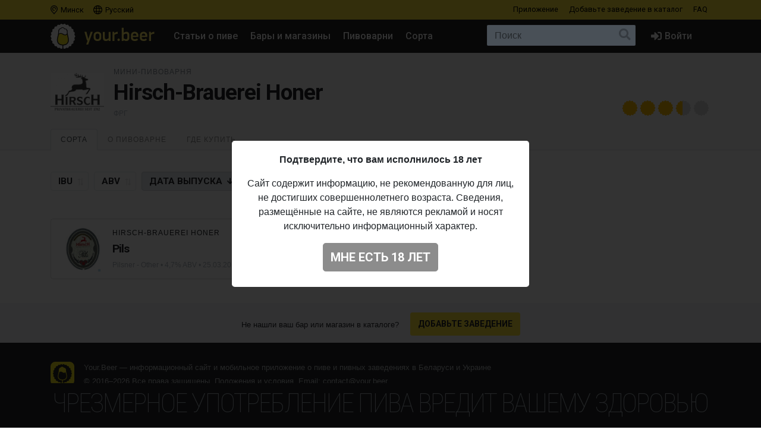

--- FILE ---
content_type: text/html; charset=UTF-8
request_url: https://your.beer/brewery/hirsch-brauerei-honer
body_size: 9768
content:
<!DOCTYPE html>
<html lang="ru">
<head>
    <meta charset="utf-8">
    <meta name="viewport" content="width=device-width, initial-scale=1">
    <meta name="theme-color" content="#ffe63a">

    <style>
        a { color: #212529; }
    </style>

    <link rel="preconnect" href="https://fonts.googleapis.com">
    <link rel="preconnect" href="https://fonts.gstatic.com" crossorigin>
    <link href="https://fonts.googleapis.com/css2?family=Roboto+Condensed:ital,wght@0,100;0,400;0,500;0,700;1,100;1,400;1,500;1,700&family=Roboto:ital,wght@0,400;0,500;0,700;1,400;1,500;1,700&display=swap" rel="stylesheet">

    <link href="https://use.fontawesome.com/releases/v5.6.3/css/all.css" rel="stylesheet">

            <link href="https://your.beer/css/build/style.css?1746985385" rel="stylesheet">
    
    <link rel="profile" href="https://gmpg.org/xfn/11">

    <link rel="icon" href="/img/icons/favicon.ico" />
    <link rel="apple-touch-icon" sizes="180x180" href="/img/icons/apple-icon-180x180.jpg">
    <link rel="icon" type="image/png" sizes="16x16" href="/img/icons/favicon-16x16.jpg">
    <link rel="icon" type="image/png" sizes="32x32" href="/img/icons/favicon-32x32.jpg">

            <script src="https://your.beer/js/build/lazy.js?1746985385"></script>
        <script type="text/javascript">
    if (lazySizes) {
        lazySizes.cfg.nativeLoading.setLoadingAttribute = true;
    }
    </script>

    <title>Пивоварня Hirsch-Brauerei Honer: сорта пива, адрес пивоварни, где купить пиво Hirsch-Brauerei Honer</title>
    <meta name="description" content="" />
    <meta name="keywords" content="hirsch,brauerei honer, пивоварня, история пивоварни, пиво, адрес пивоварни, где купить пиво hirsch,brauerei honer" />

    <meta property="fb:admins" content="531572869">
    <meta property="fb:app_id" content="544878065701458">
    <meta property="og:site_name" content="Каталог Your.Beer" />
    <meta property="og:type" content="article" />
    
    <meta property="og:locale" content="ru_RU" />
    <meta property="og:title" content="Пивоварня Hirsch-Brauerei Honer" />
    <meta property="og:description" content="" />
    <meta property="og:url" content="https://your.beer/brewery/hirsch-brauerei-honer" />
    <meta property="og:image" content="https://img.pivo.by/79/4a/hirsch-brauerei-honer.jpg" />
    <meta property="og:image:width" content="500" />
    <meta property="og:image:height" content="352" />

    <meta itemprop="name" content="Пивоварня Hirsch-Brauerei Honer" />
    <meta itemprop="description" content="" />
    <meta itemprop="image" content="https://img.pivo.by/79/4a/hirsch-brauerei-honer.jpg" />

    <meta name="twitter:card" content="summary_large_image" />
    <meta name="twitter:site" content="@pivoby" />
    <meta name="twitter:title" content="Пивоварня Hirsch-Brauerei Honer" />
    <meta name="twitter:description" content="" />
    <meta name="twitter:image:src" content="https://img.pivo.by/79/4a/hirsch-brauerei-honer.jpg" />
    <meta name="twitter:image:width" content="500" />
    <meta name="twitter:image:height" content="352" />
    <meta name="twitter:image:alt" content="Пивоварня Hirsch-Brauerei Honer" />

        <meta name="last-modified" content="2021-11-27T16:30:47+01:00" />
    <meta property="article:published_time" content="2021-11-27T16:30:47+01:00" />
    <meta property="article:modified_time" content="2021-11-27T16:30:47+01:00" />
    
        <script async src="https://www.googletagmanager.com/gtag/js?id=UA-170270013-2"></script>
<script>
  window.dataLayer = window.dataLayer || [];
  function gtag(){dataLayer.push(arguments);}
  gtag('js', new Date());

  gtag('config', 'UA-170270013-2');
</script>

<!-- Yandex.Metrika counter -->
<script type="text/javascript" >
   (function(m,e,t,r,i,k,a){m[i]=m[i]||function(){(m[i].a=m[i].a||[]).push(arguments)};
   m[i].l=1*new Date();k=e.createElement(t),a=e.getElementsByTagName(t)[0],k.async=1,k.src=r,a.parentNode.insertBefore(k,a)})
   (window, document, "script", "https://mc.yandex.ru/metrika/tag.js", "ym");

   ym(68643316, "init", {
        clickmap:true,
        trackLinks:true,
        accurateTrackBounce:true
   });
</script>
<noscript><div><img src="https://mc.yandex.ru/watch/68643316" style="position:absolute; left:-9999px;" alt="" /></div></noscript>
<!-- /Yandex.Metrika counter -->

<!-- Facebook Pixel Code -->
<script>
	!function(f,b,e,v,n,t,s)
	{if(f.fbq)return;n=f.fbq=function(){n.callMethod?
		n.callMethod.apply(n,arguments):n.queue.push(arguments)};
		if(!f._fbq)f._fbq=n;n.push=n;n.loaded=!0;n.version='2.0';
		n.queue=[];t=b.createElement(e);t.async=!0;
		t.src=v;s=b.getElementsByTagName(e)[0];
		s.parentNode.insertBefore(t,s)}(window, document,'script',
		'https://connect.facebook.net/en_US/fbevents.js');
	fbq('init', '137022337096077');
	fbq('track', 'PageView');
</script>
<noscript><img height="1" width="1" style="display:none" src="https://www.facebook.com/tr?id=137022337096077&ev=PageView&noscript=1"/></noscript>
<!-- End Facebook Pixel Code -->
    
    
    
    
</head>

<body data-domain=".your.beer"  data-country="belarus" >
<div id="page" class="page ">

    <header class="navbar navbar-light">
    <div class="container">
        <div class="d-flex d-row w-100">
            <ul class="navbar-nav mr-auto d-flex flex-row">
                <li class="menu-item">
                    <a href="#" class="menu-item-link" data-toggle="modal" data-target="#geoModal"><i class="location"></i>
                                            Минск
                                        </a>
                </li>
                <li class="menu-item">
                    <a href="#" class="menu-item-link" id="localeDropdown" role="button" data-toggle="dropdown" aria-haspopup="true" aria-expanded="false"><i class="locale"></i> Русский</a>

                    <ul class="dropdown-menu dropdown-menu-locale" aria-labelledby="localeDropdown">
                                                                                <li class="dropdown-item">
                                <a href="#" data-lang-code="be">
                                    <span>Беларуская</span>
                                </a>
                            </li>
                                                                                                                                                                <li class="dropdown-item">
                                <a href="#" data-lang-code="uk">
                                    <span>Українська</span>
                                </a>
                            </li>
                                                                        </ul>
                </li>
            </ul>
            <ul class="navbar-nav d-flex flex-row">
                
                                <li class="menu-item"><a href="#" data-toggle="modal" data-target="#appModal" class="menu-item-link">Приложение</a></li>
                                <li class="menu-item"><a href="https://your.beer/b2b" class="menu-item-link">Добавьте заведение <span class="d-none d-md-inline-block">в каталог</span></a></li>
                <li class="menu-item"><a href="https://your.beer/faq" class="menu-item-link">FAQ</a></li>
            </ul>
        </div>
    </div>
</header>

<header id="masthead" class="navbar navbar-dark  navbar-expand-xl navbar-static-top" role="banner">

    <div class="container">

        <a href="https://your.beer/belarus/minsk" class="navbar-brand" rel="home">
            <img src="/img/yourbeer.svg" alt="Your.Beer">
        </a>

        <div class="ml-auto ml-xl-2 mr-2 order-xl-3">
            <a href="#" class="d-inline-block d-xl-none navbar-search-sm "></a>

                    </div>

        <button class="navbar-toggler navbar-toggler-right" type="button" data-toggle="collapse" data-target="#main-nav" aria-label="Навигация">
            <span class="navbar-toggler-icon"></span>
        </button>

        <div class="collapse navbar-collapse" id="main-nav">
            <form class="navbar-form flex-fill order-2" role="search" id="searchform" method="get" action="/search">
                <div class="navbar-search">
                    <label class="screen-reader-text" for="s">Поиск:</label>
                    <input type="text" class="form-control" placeholder="Поиск" name="query" id="search-input">
                    <button class="btn btn-search" type="submit" id="searchsubmit"></button>
                </div>
            </form>

            <ul id="primary-menu" class="menu nav navbar-nav mr-auto order-1">
                                <li class="menu-item"><a href="https://pivo.by/articles" class="menu-item-link">Статьи о пиве</a></li>
                                <li class="menu-item"><a href="https://your.beer/belarus/minsk/places" class="menu-item-link">Бары и магазины</a></li>
                <li class="menu-item"><a href="https://your.beer/breweries" class="menu-item-link">Пивоварни</a></li>
                <li class="menu-item"><a href="https://your.beer/beers/on-sale" class="menu-item-link">Сорта</a></li>
            </ul>

            <ul class="menu nav navbar-nav navbar-login flex-lg-last ml-lg-auto order-4">
            <li class="menu-item"><a href="#" data-toggle="modal" data-target="#loginModal" class="menu-item-link menu-item-link-login"><i class="fas fa-sign-in-alt"></i><span class="d-xl-inline">Войти</span></a></li>
    </ul>
        </div>
    </div>
</header>

	
    	
    



    
<div class="wrapper page-brewery">

    <div class="jumbotron jumbotron-sm">
        <div class="container">
            <div class="headline">
                <div class="row">
                    <div class="col-xs-12 col-sm-12 col-md-12 col-lg-12 col-xl-12 headline-main">
                        <div class="d-flex">
                            <div class="headline-logo justify-content-start">
                                <a href="https://your.beer/brewery/hirsch-brauerei-honer" data-toggle="modal" data-target="#fullImageModal" class="b-logo-bg" style="background-image: url('https://img.pivo.by/79/4a/thumb_200_hirsch-brauerei-honer.jpg')"></a>
                            </div>

                            <div class="headline-data d-flex flex-sm-row flex-column">
                                <div class="justify-content-sm-start">
                                                                            <h2>Мини-пивоварня</h2>
                                                                        <h1>Hirsch-Brauerei Honer</h1>
                                    <span class="headline-characteristics">
                                        
                                        ФРГ
                                    </span>
                                </div>

                                <div class="headline-rating justify-content-sm-end align-self-sm-end ml-sm-auto">
                                    <div class="star-ratings star-ratings-md" data-toggle="tooltip" data-placement="top" title="Средняя оценка в Untappd:: 3.418">
    <span style="width: 68.36%" class="star-ratings-rating"></span>
</div>
                                </div>
                            </div>
                        </div>
                    </div>
                </div>
            </div>
        </div>
    </div>

    <div class="jumbotron-nav jumbotron-nav-sm">
        <div class="container">
            <ul class="nav nav-tabs">

                                <li class="nav-item">
                    <a class="nav-link active" data-toggle="tab" href="#beers">Сорта</a>
                </li>
                
                <li class="nav-item">
                    <a class="nav-link " data-toggle="tab" href="#about">О пивоварне</a>
                </li>

                <li class="nav-item">
                    <a class="nav-link" data-toggle="tab" href="#places">
                        Где купить                                            </a>
                </li>
            </ul>
        </div>
    </div>

    <div class="container">

        <div class="row content-wrapper content-area">

            <div class="col-lg-12">

                <div class="tab-content">

                                        <div class="tab-pane active" id="beers" role="tabpanel">
                        <div class="tab-body">
                            <div class="filters pt-1">
                                <form method="GET" id="filtersForm">
                                    <div class="d-flex flex-lg-row flex-column">
                                        <div class="align-items-start mr-auto">
                                            <input id="sortInput" value="date" name="sort" type="hidden">
                                            <input id="orderInput" value="desc" name="order" type="hidden">
                                            <label class="btn btn-sort sort-button ">
                                                <input data-sort="ibu" data-order="" type="checkbox">IBU
                                            </label>
                                            <label class="btn btn-sort sort-button ">
                                                <input data-sort="alcohol" data-order="" type="checkbox">ABV
                                            </label>
                                            <label class="btn btn-sort sort-button desc">
                                                <input data-sort="date" data-order="desc" type="checkbox">
                                                Дата <span class="d-none d-lg-inline-block">выпуска</span>
                                            </label>
                                            <label class="btn btn-sort btn-filter ">
                                                <input value="on-sale" name="filters[on_sale]"  type="checkbox">
                                                <span class="d-none d-xl-inline-block">Сейчас</span> В продаже                                            </label>
                                        </div>
                                    </div>
                                </form>
                            </div>

                            <div class="b-list">
                                <div class="row" id="breweryBeers">

                                                                            <div class="b-card col-xs-12 col-sm-12 col-md-12 col-lg-6 col-xl-6">
    <div class="d-flex b-card-wrapper ">
        <div class="b-logo justify-content-start" >
            <a href="https://your.beer/beer/hirsch-brauerei-honer-pils" class="b-logo-bg lazyload" data-bg="https://img.pivo.by/76/eb/thumb_200_hirsch-brauerei-honer-pils.jpg" style="background-image: url('/img/yourbeer-bw.png')"></a>
        </div>

        <div class="b-data d-flex flex-column">
            <div class="d-flex flex-column">
                <div class="align-items-start">
                    <div class="d-flex">
                        <div class="b-data-header mr-auto">
                            <h3>
                                                                                                                                                        <a href="https://your.beer/brewery/hirsch-brauerei-honer">Hirsch-Brauerei Honer</a>
                                                                                                                                                                                </h3>
                        </div>
                        <div class="b-rating ml-auto">
                            <div class="star-ratings " data-toggle="tooltip" data-placement="top" title="Средняя оценка в Untappd: 3.309">
    <span style="width: 66.18%" class="star-ratings-rating"></span>
</div>
                        </div>
                    </div>

                    <h2><a href="https://your.beer/beer/hirsch-brauerei-honer-pils">Pils</a></h2>

                    <div class="b-characteristics">
                                                    <a href="https://your.beer/beers/pilsner-other">Pilsner - Other</a>
                                                 •
                                                            4,7% ABV                                                                                                        • <span title="Дата &lt;span class=&quot;d-none d-lg-inline-block&quot;&gt;выпуска&lt;/span&gt;">25.03.2012</span>
                                            </div>

                </div>
            </div>
        </div>
    </div>
</div>

                                        
                                    
                                    <div class="paginator col-xs-12 col-sm-12 col-md-12 col-lg-12 col-xl-12">
                                        <div class="row">
                                                                                            <div class="col-xs-12 col-sm-12 col-md-12 col-lg-12 col-xl-12 col-btn">
                                                    <div class="div-load-more"  style="display: none">
                                                        <a href="#" class="btn btn-lg btn-ajax-load-more" id="loadMore" data-loading-text="Загружаем" data-text="Показать еще...">Показать еще...</a>
                                                    </div>
                                                </div>
                                                                                    </div>
                                    </div>
                                </div>
                            </div>
                        </div>
                    </div>
                    
                    <div class="tab-pane" id="about" role="tabpanel">
                        <div class="tab-body">
                            
                                                            <ul class="b-characteristics-list">
                                                                        <li>
                                        <span class="name"><span>Тип:</span></span>
                                        <span class="value">Мини-пивоварня</span>
                                    </li>
                                    
                                                                        <li>
                                        <span class="name"><span>Страна:</span></span>
                                        <span class="value">ФРГ</span>
                                    </li>
                                    
                                    
                                                                        <li>
                                        <span class="name"><span>Адрес:</span></span>
                                        <span class="value">Friedrichstraße 34</span>
                                    </li>
                                    
                                                                        <li>
                                        <span class="name"><span>Untappd:</span></span>
                                        <span class="value"><a href="https://untappd.com/w/-/12958">https://untappd.com/w/-/12958</a></span>
                                    </li>
                                    
                                                                                                                    <li>
                                            <span class="name"><span>
                                                                                                    Facebook:
                                                                                            </span></span>
                                            <span class="value">
                                                                                                    <a href="https://www.facebook.com/Hirschbrauerei?ref=ts">http://www.facebook.com/Hirschbrauerei?ref=ts</a>
                                                                                            </span>
                                        </li>
                                                                                                                                                            <li>
                                            <span class="name"><span>
                                                                                                    Сайт:
                                                                                            </span></span>
                                            <span class="value">
                                                                                                    <a href="http://www.hirschbrauerei.de">http://www.hirschbrauerei.de</a>
                                                                                            </span>
                                        </li>
                                                                                                            </ul>
                                                    </div>
                    </div>

                    <div class="tab-pane" id="places" role="tabpanel">
                        <div class="tab-body">
                            <div class="row">
    <div class="col-xs-12 col-sm-12 col-md-12 col-lg-12 col-xl-9">
        <div class="panel-header">Места продажи сортов пивоварни</div>

        <div class="map beer-places-map">
            <div id="map"></div>
        </div>

        <div class="d-flex flex-column beer-places-list beer-places-list-brewery">
        
            <div class="pt-3 px-3 beer-places-list-cities">
                                    <p>Сейчас сорта этой пивоварни не продаются в барах и магазинах в городе <strong>Минск</strong>.</p>
                
                            </div>

                </div>
    </div>
</div>
                        </div>
                    </div>
                </div>
            </div>
        </div>

    </div>
</div>

<div class="modal fade" id="fullImageModal" tabindex="-1" role="dialog" aria-labelledby="fullImageModalTitle" aria-hidden="true">
    <div class="modal-dialog" role="document">
        <div class="modal-content">
            <div class="modal-body text-center">
                <img src="https://img.pivo.by/79/4a/hirsch-brauerei-honer.jpg" class="img-fluid">
            </div>
        </div>
    </div>
</div>


    <div class="footer-add">
    <div class="container p-2">
        <p class="text-center">Не нашли ваш бар или магазин в каталоге? <a href="https://your.beer/b2b" class="btn btn-sm btn-bg">Добавьте заведение</a></p>
    </div>
</div>

<footer id="colophon" class="site-footer" role="contentinfo">
    <div class="container" style="padding-top: 1rem">
        <div class="row">
            <div class="col-12">
                <div class="media">
                    <img src="/img/yourbeer-footer-logo.png" alt="" width="40" class="d-none d-lg-block mr-3">
                    <div class="media-body">
                        <p>Your.Beer &#8212; информационный сайт и мобильное приложение о пиве и пивных заведениях в Беларуси и Украине</p>
                                                <p>© 2016–2026 Все права защищены. <a href="https://legal.your.beer/tc/ru.html">Положения и условия</a>. Email: <a href="/cdn-cgi/l/email-protection#dbb8b4b5afbab8af9ba2b4aea9f5b9bebea9"><span class="__cf_email__" data-cfemail="d9bab6b7adb8baad99a0b6acabf7bbbcbcab">[email&#160;protected]</span></a></p>
                    </div>
                </div>
                <div class="d-none d-lg-block">
                    <hr>
                    <p>Если вы нашли ошибку на сайте, нажмите Ctrl + Enter — мы её исправим</p>
                </div>
            </div>
        </div>
    </div>
</footer>

<div class="drink-responsibly d-block  sticky ">
    <div class="drink-responsibly">Чрезмерное употребление пива вредит вашему здоровью</div>
</div>

<div class="modal modal-login" id="loginModal" tabindex="-1" role="dialog" aria-labelledby="loginModalLabel" aria-hidden="true">
        <div class="modal-dialog modal-dialog-centered" role="document">
            <div class="modal-content">

                <div class="modal-header">
                    <span class="modal-title">Войти</span>
                    <button type="button" class="close" data-dismiss="modal" aria-label="Закрыть">
                        <span aria-hidden="true">&times;</span>
                    </button>
                </div>

                <div class="modal-body">
                    

                        <div class="container">
                            <div class="row">
                                <div class="col-12">
                                    <p class="text-center">Вы должны авторизоваться с помощью ваших аккаунтов в социальных сетях, чтобы делать предварительные заказы, добавлять заведения в избранное и оставлять отзывы:</p>
                                    <p class="text-center"><a href="https://your.beer/auth/google" class="btn btn-google btn-login">Google</a></p>
                                    
                                </div>
                            </div>
                        </div>

                        
                        
                </div>
            </div>
        </div>
    </div>
<div class="modal modal-geo" id="geoModal" tabindex="-1" role="dialog" aria-labelledby="geoModalLabel" aria-hidden="true">
    <div class="modal-dialog modal-dialog-centered" role="document">
        
        <div class="modal-content">

            <div class="modal-header">
                <span class="modal-title">Выберите город</span>
                <button type="button" class="close" data-dismiss="modal" aria-label="Закрыть">
                    <span aria-hidden="true">&times;</span>
                </button>
            </div>
            <div class="modal-body">
                <div class="d-flex flex-column flex-md-row">
                    <div class="modal-body-country" id="geo-countries">
                                                    <ul>
                                                            <li><a href="#"
                                   data-country-id="1"
                                   class="active"                                >
                                    Беларусь
                                </a></li>
                                                            <li><a href="#"
                                   data-country-id="4"
                                                                   >
                                    Литва
                                </a></li>
                                                            <li><a href="#"
                                   data-country-id="6"
                                                                   >
                                    Украина
                                </a></li>
                                                            <li><a href="#"
                                   data-country-id="10"
                                                                   >
                                    Польша
                                </a></li>
                                                        </ul>
                                            </div>
                    <div class="modal-body-city" id="geo-cities">
                                                    <ul>
                                                            <li><a href="https://your.beer/belarus/minsk"
                                   class="active"                                                                       data-reload="true"                                    data-city-id="1"
                                   data-country-id="1">Минск</a></li>
                                                            <li><a href="https://your.beer/belarus/polack"
                                                                                                          data-reload="true"                                    data-city-id="2"
                                   data-country-id="1">Полоцк</a></li>
                                                            <li><a href="https://your.beer/belarus/navapolack"
                                                                                                          data-reload="true"                                    data-city-id="3"
                                   data-country-id="1">Новополоцк</a></li>
                                                            <li><a href="https://your.beer/belarus/brest"
                                                                                                          data-reload="true"                                    data-city-id="8"
                                   data-country-id="1">Брест</a></li>
                                                            <li><a href="https://your.beer/belarus/viciebsk"
                                                                                                          data-reload="true"                                    data-city-id="9"
                                   data-country-id="1">Витебск</a></li>
                                                            <li><a href="https://your.beer/belarus/homiel"
                                                                                                          data-reload="true"                                    data-city-id="10"
                                   data-country-id="1">Гомель</a></li>
                                                            <li><a href="https://your.beer/belarus/hrodna"
                                                                                                          data-reload="true"                                    data-city-id="11"
                                   data-country-id="1">Гродно</a></li>
                                                            <li><a href="https://your.beer/belarus/mahiliou"
                                                                                                          data-reload="true"                                    data-city-id="12"
                                   data-country-id="1">Могилёв</a></li>
                                                            <li><a href="https://your.beer/ukraine/kyiv"
                                                                      style="display: none;"                                    data-reload="true"                                    data-city-id="20"
                                   data-country-id="6">Киев</a></li>
                                                            <li><a href="https://your.beer/belarus/barysau"
                                                                                                          data-reload="true"                                    data-city-id="59"
                                   data-country-id="1">Борисов</a></li>
                                                            <li><a href="https://your.beer/poland/wroclaw"
                                                                      style="display: none;"                                    data-reload="true"                                    data-city-id="61"
                                   data-country-id="10">Вроцлав</a></li>
                                                            <li><a href="https://your.beer/ukraine/lviv"
                                                                      style="display: none;"                                    data-reload="true"                                    data-city-id="111"
                                   data-country-id="6">Львов</a></li>
                                                            <li><a href="https://your.beer/lithuania/vilnius"
                                                                      style="display: none;"                                    data-reload="true"                                    data-city-id="120"
                                   data-country-id="4">Вильнюс</a></li>
                                                            <li><a href="https://your.beer/poland/krakow"
                                                                      style="display: none;"                                    data-reload="true"                                    data-city-id="142"
                                   data-country-id="10">Краков</a></li>
                                                            <li><a href="https://your.beer/belarus/maladziecna"
                                                                                                          data-reload="true"                                    data-city-id="144"
                                   data-country-id="1">Молодечно</a></li>
                                                            <li><a href="https://your.beer/belarus/zodzina"
                                                                                                          data-reload="true"                                    data-city-id="201"
                                   data-country-id="1">Жодино</a></li>
                                                            <li><a href="https://your.beer/poland/warszawa"
                                                                      style="display: none;"                                    data-reload="true"                                    data-city-id="223"
                                   data-country-id="10">Варшава</a></li>
                                                            <li><a href="https://your.beer/poland/gdansk"
                                                                      style="display: none;"                                    data-reload="true"                                    data-city-id="224"
                                   data-country-id="10">Гданьск</a></li>
                                                            <li><a href="https://your.beer/belarus/barauliany"
                                                                                                          data-reload="true"                                    data-city-id="228"
                                   data-country-id="1">Боровляны</a></li>
                                                            <li><a href="https://your.beer/belarus/biaroza"
                                                                                                          data-reload="true"                                    data-city-id="244"
                                   data-country-id="1">Берёза</a></li>
                                                            <li><a href="https://your.beer/belarus/dziarzynsk"
                                                                                                          data-reload="true"                                    data-city-id="324"
                                   data-country-id="1">Дзержинск</a></li>
                                                            <li><a href="https://your.beer/belarus/smaliavicy"
                                                                                                          data-reload="true"                                    data-city-id="338"
                                   data-country-id="1">Смолевичи</a></li>
                                                            <li><a href="https://your.beer/ukraine/ivano-frankivsk"
                                                                      style="display: none;"                                    data-reload="true"                                    data-city-id="343"
                                   data-country-id="6">Ивано-Франковск</a></li>
                                                            <li><a href="https://your.beer/belarus/kalodziscy"
                                                                                                          data-reload="true"                                    data-city-id="363"
                                   data-country-id="1">Колодищи</a></li>
                                                            <li><a href="https://your.beer/belarus/baranavicy"
                                                                                                          data-reload="true"                                    data-city-id="364"
                                   data-country-id="1">Барановичи</a></li>
                                                            <li><a href="https://your.beer/belarus/valiarjanava"
                                                                                                          data-reload="true"                                    data-city-id="387"
                                   data-country-id="1">Валерьяново</a></li>
                                                            <li><a href="https://your.beer/belarus/kopisca"
                                                                                                          data-reload="true"                                    data-city-id="396"
                                   data-country-id="1">Копище</a></li>
                                                            <li><a href="https://your.beer/belarus/lahojsk"
                                                                                                          data-reload="true"                                    data-city-id="411"
                                   data-country-id="1">Логойск</a></li>
                                                            <li><a href="https://your.beer/belarus/zlobin"
                                                                                                          data-reload="true"                                    data-city-id="415"
                                   data-country-id="1">Жлобин</a></li>
                                                            <li><a href="https://your.beer/belarus/kalinkavicy"
                                                                                                          data-reload="true"                                    data-city-id="441"
                                   data-country-id="1">Калинковичи</a></li>
                                                            <li><a href="https://your.beer/belarus/fanipal"
                                                                                                          data-reload="true"                                    data-city-id="488"
                                   data-country-id="1">Фаниполь</a></li>
                                                            <li><a href="https://your.beer/belarus/vaukavysk"
                                                                                                          data-reload="true"                                    data-city-id="498"
                                   data-country-id="1">Волковыск</a></li>
                                                            <li><a href="https://your.beer/belarus/pastavy"
                                                                                                          data-reload="true"                                    data-city-id="513"
                                   data-country-id="1">Поставы</a></li>
                                                            <li><a href="https://your.beer/belarus/recyca"
                                                                                                          data-reload="true"                                    data-city-id="514"
                                   data-country-id="1">Речица</a></li>
                                                        </ul>
                                            </div>
                </div>
            </div>
        </div>
    </div>
</div>
<div class="modal modal-app" id="appModal" tabindex="-1" role="dialog" aria-labelledby="appModalLabel" aria-hidden="true">
    <div class="modal-dialog modal-dialog-centered" role="document">
        <div class="modal-content">

            <div class="modal-header">
                <span class="modal-title">Мобильное приложение</span>
                <button type="button" class="close" data-dismiss="modal" aria-label="Закрыть">
                    <span aria-hidden="true">&times;</span>
                </button>
            </div>

            <div class="modal-body">
                <div class="py-2 px-4">
                    <p class="mt-2"><strong>Your.Beer — гид в мире пива</strong></p>
                    <p>Хотите знать, что стоит на кранах в вашем любимом баре? Без проблем! Присоединяйтесь к сервису your.beer, который облегчает жизнь всем собственникам заведений и любителям пива.</p>
                    <p class="text-center">
                        <a href="https://apple.co/3h19J4S" class="btn btn-store">
                            <i class="fab fa-apple fa-3x float-left pr-3"></i>
                            <span class="btn-label">Скачать в</span>
                            <span class="btn-caption">App Store</span>
                        </a>
                    </p>
                    <p class="text-center">
                        <a href="https://bit.ly/2CR5v1j" class="btn btn-store">
                            <i class="fab fa-android fa-3x float-left pr-3"></i>
                            <span class="btn-label">Скачать в</span>
                            <span class="btn-caption">Google Play</span>
                        </a>
                    </p>
                </div>
            </div>
        </div>
    </div>
</div>

</div>

<div class="modal" id="ageModal" tabindex="-1" role="dialog" aria-labelledby="ageModalLabel" aria-hidden="true" data-backdrop="static" data-keyboard="false">
    <div class="modal-dialog modal-dialog-centered" role="document">
        <div class="modal-content">
            <div class="modal-body">
                <div class="container">
                    <div class="row">
                        <div class="col-12">
                            <div class="modal-data"></div>
                            <p class="text-center"><button type="button" class="btn btn-lg btn-primary"></button></p>
                        </div>
                    </div>
                </div>
            </div>
        </div>
    </div>
</div>
<script data-cfasync="false" src="/cdn-cgi/scripts/5c5dd728/cloudflare-static/email-decode.min.js"></script><script type="text/javascript">
    /* <![CDATA[ */
    var ajaxurl = 'https://pivo.by/wp-admin/admin-ajax.php';
    /* ]]> */
</script>

<div class="modal" id="mistakeModal" tabindex="-1" role="dialog" aria-labelledby="mistakeModalLabel" aria-hidden="true">
    <div class="modal-dialog modal-dialog-centered" role="document">
        <div class="modal-content">
            <div class="modal-header">
                <span class="modal-title">Сообщить об ошибке</span>
                <button type="button" class="close" data-dismiss="modal" aria-label="Закрыть">
                    <span aria-hidden="true">&times;</span>
                </button>
            </div>

            <div class="modal-body">
                <div class="container">
                    <div class="row">
                        <div class="col-12">
                            <form action="" method="POST">
                                <p class="text-center message"></p>
                                <textarea class="form-control" name="text" rows="3" placeholder="Ваш комментарий"></textarea>
                                <input type="hidden" name="url" value="https://your.beer/brewery/hirsch-brauerei-honer">
                                <p class="text-center mt-3"><button type="submit" class="btn btn-lg btn-primary" data-loading-text="Отправляем…">Отправить</button></p>
                            </form>
                        </div>
                    </div>
                </div>
            </div>
        </div>
    </div>
</div>

<div class="scrolltop">
    <div class="scroll"><i class="fa fa-angle-up"></i></div>
</div>

<script src="https://your.beer/js/build/map.js?1746985385"></script>

    <script src="https://your.beer/js/build/vendor.js?1746985385"></script>
    <script src="https://your.beer/js/build/globalize.js?1746985385"></script>
    <script src="https://your.beer/js/build/scripts.js?1746985385"></script>
    <script src="https://pivo.by/wp-content/plugins/simple-mistake/mistake.js?v=0.1.4"></script>

<script>
    new GeoModal();
    new geoUpdate();
</script>


<script id="beerTemplate" type="x-handlebars-template">
    {{#each data}}
    <div class="b-card col-xs-12 col-sm-12 col-md-12 col-lg-6 col-xl-6">
        <div class="d-flex b-card-wrapper {{#if is_checked}} b-card-checked {{/if}}">
            <div class="b-logo justify-content-start"  {{#if is_checked}} data-toggle="tooltip" data-placement="top" title="Вы уже пили это пиво" {{/if}}>
                <a href="{{url}}" class="b-logo-bg lazyload" data-bg="{{logo_image}}" style="background-image: url('/img/yourbeer-bw.png')"></a>
            </div>

            <div class="b-data d-flex flex-column">
                <div class="d-flex flex-column">
                    <div class="align-items-start">
                        <div class="d-flex">
                            <div class="b-data-header mr-auto">
                                <h3>{{{brewery}}}</h3>
                            </div>
                            <div class="b-rating ml-auto">
                                {{{rating}}}
                            </div>
                        </div>

                        <h2><a href="{{url}}">{{name}}</a></h2>

                        <div class="b-characteristics">
                            {{{ beerStyle }}}
                            {{#if characteristics}} •
                                {{#each characteristics}}
                                    {{this}}
                                    {{#unless @last}}
                                    •
                                    {{/unless}}
                                {{/each}}
                            {{/if}}
                            {{#if dateStart }}
                            • <span title="Дата &lt;span class=&quot;d-none d-lg-inline-block&quot;&gt;выпуска&lt;/span&gt;">{{ dateStart }}</span>
                            {{/if}}
                        </div>
                    </div>
                </div>
            </div>
        </div>
    </div>
    {{/each}}
</script>

<script>
    var options = {
        loadMoreBtn: $('#loadMore'),
        loadMoreDiv: $('.div-load-more'),
        paginator: $('.paginator'),
        previousPage: $('#previousPage'),
        nextPage: $('#nextPage'),
        nextPageDiv: $('.div-next-page'),
        prevPageDiv: $('.div-prev-page'),
        template: $('#beerTemplate'),
        filterForm: $('#filtersForm'),
        contentArea: $('#breweryBeers'),
        url: 'https://your.beer/brewery/hirsch-brauerei-honer',
        h1Title: $('#h1Title'),
        defaultSort: {"sort":"date","order":"desc"}
    };
    var beers = new Beers({"data":[{"name":"Pils","brewery":"<a href=\"https:\/\/your.beer\/brewery\/hirsch-brauerei-honer\">Hirsch-Brauerei Honer<\/a>","url":"https:\/\/your.beer\/beer\/hirsch-brauerei-honer-pils","logo_image":"https:\/\/img.pivo.by\/76\/eb\/thumb_200_hirsch-brauerei-honer-pils.jpg","beerStyle":"<a href=\"https:\/\/your.beer\/beers\/pilsner-other\">Pilsner - Other<\/a>","characteristics":["4,7% ABV"],"rating":"<div class=\"star-ratings \" data-toggle=\"tooltip\" data-placement=\"top\" title=\"\u0421\u0440\u0435\u0434\u043d\u044f\u044f \u043e\u0446\u0435\u043d\u043a\u0430 \u0432 Untappd: 3.309\">\n    <span style=\"width: 66.18%\" class=\"star-ratings-rating\"><\/span>\n<\/div>\n","dateStart":"25.03.2012","is_checked":false}],"meta":{"pagination":{"total":1,"count":1,"per_page":20,"current_page":1,"total_pages":1,"links":[]}}}, options);

    $(document).ready(function() {
        beers.init();

        var placesForMap = {"data":[]};

        function Places (placesForMap) {
            this.placesForMap = placesForMap;
        }

        Places.prototype.initMap = function () {
            this.map = createPlacesIndexMap(
                map,
                ["53.9","27.56667"],
                12
            );
            this.mapMarkers = L.layerGroup().addTo(this.map);

            $('.nav-tabs a').on('shown.bs.tab', function(event){
                scrollTab();
                window.indexMap.invalidateSize();
            });

            this.setPointsToMap();
        };

        Places.prototype.init = function () {
            this.initMap();
        };

        Places.prototype.setPointsToMap = function () {
            this.mapMarkers.clearLayers();
            for (var i = 0; i < this.placesForMap.data.length; i++) {
                this.setPointToMap(this.placesForMap.data[i]);
            }
        };

        Places.prototype.setPointToMap = function (place) {
            var cord = place.cord;
            var placeTypes  = '',
                placePhones = (place.phones[0]) ? '<strong>Телефон:</strong> '+place.phones[0]+'</p>' : '',
                placeStatus = (place.is_open_now) ? '<span class="place-status place-status-online" data-toggle="tooltip" data-placement="right" data-title="Сейчас открыто"></span>' : '';

            placeStatus = place.on_quarantine
                ? '<span class="place-on-quarantine" data-toggle="tooltip" data-placement="top" title="" data-original-title="Заведение закрыто на время карантина"></span>'
                : placeStatus;

            $.each(place.place_types, function(key, placeData) {
                if (key > 0) {
                    placeTypes += ' / ';
                }
                placeTypes += '<a href="'+placeData.filter_url+'">'+placeData.name+'</a>'
            });

            var body = '<div class="card card-map">' +
                //'<div class="card-image"><a href="'+place.url+'" style="background-image: url('+place.logo_image+')"></a></div>' +
                '<div class="card-body">' +
                '<span class="badge-type">'+placeTypes+'</span> ' +
                placeStatus +
                '<h4 class="card-title"><a href="'+place.url+'">'+place.name+'</a></h4>' +
                '<div class="card-text">' +
                '<strong>'+place.city+'</strong>, '+place.address+'<br>' + placePhones +
                '</div>';

            L.marker(cord)
                .bindTooltip(place.name)
                .bindPopup(body)
                .addTo(this.mapMarkers);
        };

        var places = new Places(placesForMap);

        places.init();

        $('.map').show();
    });
</script>


<script defer src="https://static.cloudflareinsights.com/beacon.min.js/vcd15cbe7772f49c399c6a5babf22c1241717689176015" integrity="sha512-ZpsOmlRQV6y907TI0dKBHq9Md29nnaEIPlkf84rnaERnq6zvWvPUqr2ft8M1aS28oN72PdrCzSjY4U6VaAw1EQ==" data-cf-beacon='{"version":"2024.11.0","token":"2ed75a8a85944c7dbbeff48a938ff0d3","r":1,"server_timing":{"name":{"cfCacheStatus":true,"cfEdge":true,"cfExtPri":true,"cfL4":true,"cfOrigin":true,"cfSpeedBrain":true},"location_startswith":null}}' crossorigin="anonymous"></script>
</body>
</html>


--- FILE ---
content_type: application/javascript
request_url: https://your.beer/js/build/globalize.js?1746985385
body_size: 29378
content:
(function(f){if(typeof exports==="object"&&typeof module!=="undefined"){module.exports=f()}else if(typeof define==="function"&&define.amd){define([],f)}else{var g;if(typeof window!=="undefined"){g=window}else if(typeof global!=="undefined"){g=global}else if(typeof self!=="undefined"){g=self}else{g=this}g.Globalize = f()}})(function(){var define,module,exports;return (function(){function r(e,n,t){function o(i,f){if(!n[i]){if(!e[i]){var c="function"==typeof require&&require;if(!f&&c)return c(i,!0);if(u)return u(i,!0);var a=new Error("Cannot find module '"+i+"'");throw a.code="MODULE_NOT_FOUND",a}var p=n[i]={exports:{}};e[i][0].call(p.exports,function(r){var n=e[i][1][r];return o(n||r)},p,p.exports,r,e,n,t)}return n[i].exports}for(var u="function"==typeof require&&require,i=0;i<t.length;i++)o(t[i]);return o}return r})()({1:[function(require,module,exports){
'use strict';

const consoleLogger = {
  type: 'logger',
  log(args) {
    this.output('log', args);
  },
  warn(args) {
    this.output('warn', args);
  },
  error(args) {
    this.output('error', args);
  },
  output(type, args) {
    if (console && console[type]) console[type].apply(console, args);
  }
};
class Logger {
  constructor(concreteLogger) {
    let options = arguments.length > 1 && arguments[1] !== undefined ? arguments[1] : {};
    this.init(concreteLogger, options);
  }
  init(concreteLogger) {
    let options = arguments.length > 1 && arguments[1] !== undefined ? arguments[1] : {};
    this.prefix = options.prefix || 'i18next:';
    this.logger = concreteLogger || consoleLogger;
    this.options = options;
    this.debug = options.debug;
  }
  log() {
    for (var _len = arguments.length, args = new Array(_len), _key = 0; _key < _len; _key++) {
      args[_key] = arguments[_key];
    }
    return this.forward(args, 'log', '', true);
  }
  warn() {
    for (var _len2 = arguments.length, args = new Array(_len2), _key2 = 0; _key2 < _len2; _key2++) {
      args[_key2] = arguments[_key2];
    }
    return this.forward(args, 'warn', '', true);
  }
  error() {
    for (var _len3 = arguments.length, args = new Array(_len3), _key3 = 0; _key3 < _len3; _key3++) {
      args[_key3] = arguments[_key3];
    }
    return this.forward(args, 'error', '');
  }
  deprecate() {
    for (var _len4 = arguments.length, args = new Array(_len4), _key4 = 0; _key4 < _len4; _key4++) {
      args[_key4] = arguments[_key4];
    }
    return this.forward(args, 'warn', 'WARNING DEPRECATED: ', true);
  }
  forward(args, lvl, prefix, debugOnly) {
    if (debugOnly && !this.debug) return null;
    if (typeof args[0] === 'string') args[0] = `${prefix}${this.prefix} ${args[0]}`;
    return this.logger[lvl](args);
  }
  create(moduleName) {
    return new Logger(this.logger, {
      ...{
        prefix: `${this.prefix}:${moduleName}:`
      },
      ...this.options
    });
  }
  clone(options) {
    options = options || this.options;
    options.prefix = options.prefix || this.prefix;
    return new Logger(this.logger, options);
  }
}
var baseLogger = new Logger();

class EventEmitter {
  constructor() {
    this.observers = {};
  }
  on(events, listener) {
    events.split(' ').forEach(event => {
      this.observers[event] = this.observers[event] || [];
      this.observers[event].push(listener);
    });
    return this;
  }
  off(event, listener) {
    if (!this.observers[event]) return;
    if (!listener) {
      delete this.observers[event];
      return;
    }
    this.observers[event] = this.observers[event].filter(l => l !== listener);
  }
  emit(event) {
    for (var _len = arguments.length, args = new Array(_len > 1 ? _len - 1 : 0), _key = 1; _key < _len; _key++) {
      args[_key - 1] = arguments[_key];
    }
    if (this.observers[event]) {
      const cloned = [].concat(this.observers[event]);
      cloned.forEach(observer => {
        observer(...args);
      });
    }
    if (this.observers['*']) {
      const cloned = [].concat(this.observers['*']);
      cloned.forEach(observer => {
        observer.apply(observer, [event, ...args]);
      });
    }
  }
}

function defer() {
  let res;
  let rej;
  const promise = new Promise((resolve, reject) => {
    res = resolve;
    rej = reject;
  });
  promise.resolve = res;
  promise.reject = rej;
  return promise;
}
function makeString(object) {
  if (object == null) return '';
  return '' + object;
}
function copy(a, s, t) {
  a.forEach(m => {
    if (s[m]) t[m] = s[m];
  });
}
function getLastOfPath(object, path, Empty) {
  function cleanKey(key) {
    return key && key.indexOf('###') > -1 ? key.replace(/###/g, '.') : key;
  }
  function canNotTraverseDeeper() {
    return !object || typeof object === 'string';
  }
  const stack = typeof path !== 'string' ? [].concat(path) : path.split('.');
  while (stack.length > 1) {
    if (canNotTraverseDeeper()) return {};
    const key = cleanKey(stack.shift());
    if (!object[key] && Empty) object[key] = new Empty();
    if (Object.prototype.hasOwnProperty.call(object, key)) {
      object = object[key];
    } else {
      object = {};
    }
  }
  if (canNotTraverseDeeper()) return {};
  return {
    obj: object,
    k: cleanKey(stack.shift())
  };
}
function setPath(object, path, newValue) {
  const {
    obj,
    k
  } = getLastOfPath(object, path, Object);
  obj[k] = newValue;
}
function pushPath(object, path, newValue, concat) {
  const {
    obj,
    k
  } = getLastOfPath(object, path, Object);
  obj[k] = obj[k] || [];
  if (concat) obj[k] = obj[k].concat(newValue);
  if (!concat) obj[k].push(newValue);
}
function getPath(object, path) {
  const {
    obj,
    k
  } = getLastOfPath(object, path);
  if (!obj) return undefined;
  return obj[k];
}
function getPathWithDefaults(data, defaultData, key) {
  const value = getPath(data, key);
  if (value !== undefined) {
    return value;
  }
  return getPath(defaultData, key);
}
function deepExtend(target, source, overwrite) {
  for (const prop in source) {
    if (prop !== '__proto__' && prop !== 'constructor') {
      if (prop in target) {
        if (typeof target[prop] === 'string' || target[prop] instanceof String || typeof source[prop] === 'string' || source[prop] instanceof String) {
          if (overwrite) target[prop] = source[prop];
        } else {
          deepExtend(target[prop], source[prop], overwrite);
        }
      } else {
        target[prop] = source[prop];
      }
    }
  }
  return target;
}
function regexEscape(str) {
  return str.replace(/[\-\[\]\/\{\}\(\)\*\+\?\.\\\^\$\|]/g, '\\$&');
}
var _entityMap = {
  '&': '&amp;',
  '<': '&lt;',
  '>': '&gt;',
  '"': '&quot;',
  "'": '&#39;',
  '/': '&#x2F;'
};
function escape(data) {
  if (typeof data === 'string') {
    return data.replace(/[&<>"'\/]/g, s => _entityMap[s]);
  }
  return data;
}
const chars = [' ', ',', '?', '!', ';'];
function looksLikeObjectPath(key, nsSeparator, keySeparator) {
  nsSeparator = nsSeparator || '';
  keySeparator = keySeparator || '';
  const possibleChars = chars.filter(c => nsSeparator.indexOf(c) < 0 && keySeparator.indexOf(c) < 0);
  if (possibleChars.length === 0) return true;
  const r = new RegExp(`(${possibleChars.map(c => c === '?' ? '\\?' : c).join('|')})`);
  let matched = !r.test(key);
  if (!matched) {
    const ki = key.indexOf(keySeparator);
    if (ki > 0 && !r.test(key.substring(0, ki))) {
      matched = true;
    }
  }
  return matched;
}
function deepFind(obj, path) {
  let keySeparator = arguments.length > 2 && arguments[2] !== undefined ? arguments[2] : '.';
  if (!obj) return undefined;
  if (obj[path]) return obj[path];
  const paths = path.split(keySeparator);
  let current = obj;
  for (let i = 0; i < paths.length; ++i) {
    if (!current) return undefined;
    if (typeof current[paths[i]] === 'string' && i + 1 < paths.length) {
      return undefined;
    }
    if (current[paths[i]] === undefined) {
      let j = 2;
      let p = paths.slice(i, i + j).join(keySeparator);
      let mix = current[p];
      while (mix === undefined && paths.length > i + j) {
        j++;
        p = paths.slice(i, i + j).join(keySeparator);
        mix = current[p];
      }
      if (mix === undefined) return undefined;
      if (mix === null) return null;
      if (path.endsWith(p)) {
        if (typeof mix === 'string') return mix;
        if (p && typeof mix[p] === 'string') return mix[p];
      }
      const joinedPath = paths.slice(i + j).join(keySeparator);
      if (joinedPath) return deepFind(mix, joinedPath, keySeparator);
      return undefined;
    }
    current = current[paths[i]];
  }
  return current;
}
function getCleanedCode(code) {
  if (code && code.indexOf('_') > 0) return code.replace('_', '-');
  return code;
}

class ResourceStore extends EventEmitter {
  constructor(data) {
    let options = arguments.length > 1 && arguments[1] !== undefined ? arguments[1] : {
      ns: ['translation'],
      defaultNS: 'translation'
    };
    super();
    this.data = data || {};
    this.options = options;
    if (this.options.keySeparator === undefined) {
      this.options.keySeparator = '.';
    }
    if (this.options.ignoreJSONStructure === undefined) {
      this.options.ignoreJSONStructure = true;
    }
  }
  addNamespaces(ns) {
    if (this.options.ns.indexOf(ns) < 0) {
      this.options.ns.push(ns);
    }
  }
  removeNamespaces(ns) {
    const index = this.options.ns.indexOf(ns);
    if (index > -1) {
      this.options.ns.splice(index, 1);
    }
  }
  getResource(lng, ns, key) {
    let options = arguments.length > 3 && arguments[3] !== undefined ? arguments[3] : {};
    const keySeparator = options.keySeparator !== undefined ? options.keySeparator : this.options.keySeparator;
    const ignoreJSONStructure = options.ignoreJSONStructure !== undefined ? options.ignoreJSONStructure : this.options.ignoreJSONStructure;
    let path = [lng, ns];
    if (key && typeof key !== 'string') path = path.concat(key);
    if (key && typeof key === 'string') path = path.concat(keySeparator ? key.split(keySeparator) : key);
    if (lng.indexOf('.') > -1) {
      path = lng.split('.');
    }
    const result = getPath(this.data, path);
    if (result || !ignoreJSONStructure || typeof key !== 'string') return result;
    return deepFind(this.data && this.data[lng] && this.data[lng][ns], key, keySeparator);
  }
  addResource(lng, ns, key, value) {
    let options = arguments.length > 4 && arguments[4] !== undefined ? arguments[4] : {
      silent: false
    };
    const keySeparator = options.keySeparator !== undefined ? options.keySeparator : this.options.keySeparator;
    let path = [lng, ns];
    if (key) path = path.concat(keySeparator ? key.split(keySeparator) : key);
    if (lng.indexOf('.') > -1) {
      path = lng.split('.');
      value = ns;
      ns = path[1];
    }
    this.addNamespaces(ns);
    setPath(this.data, path, value);
    if (!options.silent) this.emit('added', lng, ns, key, value);
  }
  addResources(lng, ns, resources) {
    let options = arguments.length > 3 && arguments[3] !== undefined ? arguments[3] : {
      silent: false
    };
    for (const m in resources) {
      if (typeof resources[m] === 'string' || Object.prototype.toString.apply(resources[m]) === '[object Array]') this.addResource(lng, ns, m, resources[m], {
        silent: true
      });
    }
    if (!options.silent) this.emit('added', lng, ns, resources);
  }
  addResourceBundle(lng, ns, resources, deep, overwrite) {
    let options = arguments.length > 5 && arguments[5] !== undefined ? arguments[5] : {
      silent: false
    };
    let path = [lng, ns];
    if (lng.indexOf('.') > -1) {
      path = lng.split('.');
      deep = resources;
      resources = ns;
      ns = path[1];
    }
    this.addNamespaces(ns);
    let pack = getPath(this.data, path) || {};
    if (deep) {
      deepExtend(pack, resources, overwrite);
    } else {
      pack = {
        ...pack,
        ...resources
      };
    }
    setPath(this.data, path, pack);
    if (!options.silent) this.emit('added', lng, ns, resources);
  }
  removeResourceBundle(lng, ns) {
    if (this.hasResourceBundle(lng, ns)) {
      delete this.data[lng][ns];
    }
    this.removeNamespaces(ns);
    this.emit('removed', lng, ns);
  }
  hasResourceBundle(lng, ns) {
    return this.getResource(lng, ns) !== undefined;
  }
  getResourceBundle(lng, ns) {
    if (!ns) ns = this.options.defaultNS;
    if (this.options.compatibilityAPI === 'v1') return {
      ...{},
      ...this.getResource(lng, ns)
    };
    return this.getResource(lng, ns);
  }
  getDataByLanguage(lng) {
    return this.data[lng];
  }
  hasLanguageSomeTranslations(lng) {
    const data = this.getDataByLanguage(lng);
    const n = data && Object.keys(data) || [];
    return !!n.find(v => data[v] && Object.keys(data[v]).length > 0);
  }
  toJSON() {
    return this.data;
  }
}

var postProcessor = {
  processors: {},
  addPostProcessor(module) {
    this.processors[module.name] = module;
  },
  handle(processors, value, key, options, translator) {
    processors.forEach(processor => {
      if (this.processors[processor]) value = this.processors[processor].process(value, key, options, translator);
    });
    return value;
  }
};

const checkedLoadedFor = {};
class Translator extends EventEmitter {
  constructor(services) {
    let options = arguments.length > 1 && arguments[1] !== undefined ? arguments[1] : {};
    super();
    copy(['resourceStore', 'languageUtils', 'pluralResolver', 'interpolator', 'backendConnector', 'i18nFormat', 'utils'], services, this);
    this.options = options;
    if (this.options.keySeparator === undefined) {
      this.options.keySeparator = '.';
    }
    this.logger = baseLogger.create('translator');
  }
  changeLanguage(lng) {
    if (lng) this.language = lng;
  }
  exists(key) {
    let options = arguments.length > 1 && arguments[1] !== undefined ? arguments[1] : {
      interpolation: {}
    };
    if (key === undefined || key === null) {
      return false;
    }
    const resolved = this.resolve(key, options);
    return resolved && resolved.res !== undefined;
  }
  extractFromKey(key, options) {
    let nsSeparator = options.nsSeparator !== undefined ? options.nsSeparator : this.options.nsSeparator;
    if (nsSeparator === undefined) nsSeparator = ':';
    const keySeparator = options.keySeparator !== undefined ? options.keySeparator : this.options.keySeparator;
    let namespaces = options.ns || this.options.defaultNS || [];
    const wouldCheckForNsInKey = nsSeparator && key.indexOf(nsSeparator) > -1;
    const seemsNaturalLanguage = !this.options.userDefinedKeySeparator && !options.keySeparator && !this.options.userDefinedNsSeparator && !options.nsSeparator && !looksLikeObjectPath(key, nsSeparator, keySeparator);
    if (wouldCheckForNsInKey && !seemsNaturalLanguage) {
      const m = key.match(this.interpolator.nestingRegexp);
      if (m && m.length > 0) {
        return {
          key,
          namespaces
        };
      }
      const parts = key.split(nsSeparator);
      if (nsSeparator !== keySeparator || nsSeparator === keySeparator && this.options.ns.indexOf(parts[0]) > -1) namespaces = parts.shift();
      key = parts.join(keySeparator);
    }
    if (typeof namespaces === 'string') namespaces = [namespaces];
    return {
      key,
      namespaces
    };
  }
  translate(keys, options, lastKey) {
    if (typeof options !== 'object' && this.options.overloadTranslationOptionHandler) {
      options = this.options.overloadTranslationOptionHandler(arguments);
    }
    if (typeof options === 'object') options = {
      ...options
    };
    if (!options) options = {};
    if (keys === undefined || keys === null) return '';
    if (!Array.isArray(keys)) keys = [String(keys)];
    const returnDetails = options.returnDetails !== undefined ? options.returnDetails : this.options.returnDetails;
    const keySeparator = options.keySeparator !== undefined ? options.keySeparator : this.options.keySeparator;
    const {
      key,
      namespaces
    } = this.extractFromKey(keys[keys.length - 1], options);
    const namespace = namespaces[namespaces.length - 1];
    const lng = options.lng || this.language;
    const appendNamespaceToCIMode = options.appendNamespaceToCIMode || this.options.appendNamespaceToCIMode;
    if (lng && lng.toLowerCase() === 'cimode') {
      if (appendNamespaceToCIMode) {
        const nsSeparator = options.nsSeparator || this.options.nsSeparator;
        if (returnDetails) {
          return {
            res: `${namespace}${nsSeparator}${key}`,
            usedKey: key,
            exactUsedKey: key,
            usedLng: lng,
            usedNS: namespace
          };
        }
        return `${namespace}${nsSeparator}${key}`;
      }
      if (returnDetails) {
        return {
          res: key,
          usedKey: key,
          exactUsedKey: key,
          usedLng: lng,
          usedNS: namespace
        };
      }
      return key;
    }
    const resolved = this.resolve(keys, options);
    let res = resolved && resolved.res;
    const resUsedKey = resolved && resolved.usedKey || key;
    const resExactUsedKey = resolved && resolved.exactUsedKey || key;
    const resType = Object.prototype.toString.apply(res);
    const noObject = ['[object Number]', '[object Function]', '[object RegExp]'];
    const joinArrays = options.joinArrays !== undefined ? options.joinArrays : this.options.joinArrays;
    const handleAsObjectInI18nFormat = !this.i18nFormat || this.i18nFormat.handleAsObject;
    const handleAsObject = typeof res !== 'string' && typeof res !== 'boolean' && typeof res !== 'number';
    if (handleAsObjectInI18nFormat && res && handleAsObject && noObject.indexOf(resType) < 0 && !(typeof joinArrays === 'string' && resType === '[object Array]')) {
      if (!options.returnObjects && !this.options.returnObjects) {
        if (!this.options.returnedObjectHandler) {
          this.logger.warn('accessing an object - but returnObjects options is not enabled!');
        }
        const r = this.options.returnedObjectHandler ? this.options.returnedObjectHandler(resUsedKey, res, {
          ...options,
          ns: namespaces
        }) : `key '${key} (${this.language})' returned an object instead of string.`;
        if (returnDetails) {
          resolved.res = r;
          return resolved;
        }
        return r;
      }
      if (keySeparator) {
        const resTypeIsArray = resType === '[object Array]';
        const copy = resTypeIsArray ? [] : {};
        const newKeyToUse = resTypeIsArray ? resExactUsedKey : resUsedKey;
        for (const m in res) {
          if (Object.prototype.hasOwnProperty.call(res, m)) {
            const deepKey = `${newKeyToUse}${keySeparator}${m}`;
            copy[m] = this.translate(deepKey, {
              ...options,
              ...{
                joinArrays: false,
                ns: namespaces
              }
            });
            if (copy[m] === deepKey) copy[m] = res[m];
          }
        }
        res = copy;
      }
    } else if (handleAsObjectInI18nFormat && typeof joinArrays === 'string' && resType === '[object Array]') {
      res = res.join(joinArrays);
      if (res) res = this.extendTranslation(res, keys, options, lastKey);
    } else {
      let usedDefault = false;
      let usedKey = false;
      const needsPluralHandling = options.count !== undefined && typeof options.count !== 'string';
      const hasDefaultValue = Translator.hasDefaultValue(options);
      const defaultValueSuffix = needsPluralHandling ? this.pluralResolver.getSuffix(lng, options.count, options) : '';
      const defaultValueSuffixOrdinalFallback = options.ordinal && needsPluralHandling ? this.pluralResolver.getSuffix(lng, options.count, {
        ordinal: false
      }) : '';
      const defaultValue = options[`defaultValue${defaultValueSuffix}`] || options[`defaultValue${defaultValueSuffixOrdinalFallback}`] || options.defaultValue;
      if (!this.isValidLookup(res) && hasDefaultValue) {
        usedDefault = true;
        res = defaultValue;
      }
      if (!this.isValidLookup(res)) {
        usedKey = true;
        res = key;
      }
      const missingKeyNoValueFallbackToKey = options.missingKeyNoValueFallbackToKey || this.options.missingKeyNoValueFallbackToKey;
      const resForMissing = missingKeyNoValueFallbackToKey && usedKey ? undefined : res;
      const updateMissing = hasDefaultValue && defaultValue !== res && this.options.updateMissing;
      if (usedKey || usedDefault || updateMissing) {
        this.logger.log(updateMissing ? 'updateKey' : 'missingKey', lng, namespace, key, updateMissing ? defaultValue : res);
        if (keySeparator) {
          const fk = this.resolve(key, {
            ...options,
            keySeparator: false
          });
          if (fk && fk.res) this.logger.warn('Seems the loaded translations were in flat JSON format instead of nested. Either set keySeparator: false on init or make sure your translations are published in nested format.');
        }
        let lngs = [];
        const fallbackLngs = this.languageUtils.getFallbackCodes(this.options.fallbackLng, options.lng || this.language);
        if (this.options.saveMissingTo === 'fallback' && fallbackLngs && fallbackLngs[0]) {
          for (let i = 0; i < fallbackLngs.length; i++) {
            lngs.push(fallbackLngs[i]);
          }
        } else if (this.options.saveMissingTo === 'all') {
          lngs = this.languageUtils.toResolveHierarchy(options.lng || this.language);
        } else {
          lngs.push(options.lng || this.language);
        }
        const send = (l, k, specificDefaultValue) => {
          const defaultForMissing = hasDefaultValue && specificDefaultValue !== res ? specificDefaultValue : resForMissing;
          if (this.options.missingKeyHandler) {
            this.options.missingKeyHandler(l, namespace, k, defaultForMissing, updateMissing, options);
          } else if (this.backendConnector && this.backendConnector.saveMissing) {
            this.backendConnector.saveMissing(l, namespace, k, defaultForMissing, updateMissing, options);
          }
          this.emit('missingKey', l, namespace, k, res);
        };
        if (this.options.saveMissing) {
          if (this.options.saveMissingPlurals && needsPluralHandling) {
            lngs.forEach(language => {
              this.pluralResolver.getSuffixes(language, options).forEach(suffix => {
                send([language], key + suffix, options[`defaultValue${suffix}`] || defaultValue);
              });
            });
          } else {
            send(lngs, key, defaultValue);
          }
        }
      }
      res = this.extendTranslation(res, keys, options, resolved, lastKey);
      if (usedKey && res === key && this.options.appendNamespaceToMissingKey) res = `${namespace}:${key}`;
      if ((usedKey || usedDefault) && this.options.parseMissingKeyHandler) {
        if (this.options.compatibilityAPI !== 'v1') {
          res = this.options.parseMissingKeyHandler(this.options.appendNamespaceToMissingKey ? `${namespace}:${key}` : key, usedDefault ? res : undefined);
        } else {
          res = this.options.parseMissingKeyHandler(res);
        }
      }
    }
    if (returnDetails) {
      resolved.res = res;
      return resolved;
    }
    return res;
  }
  extendTranslation(res, key, options, resolved, lastKey) {
    var _this = this;
    if (this.i18nFormat && this.i18nFormat.parse) {
      res = this.i18nFormat.parse(res, {
        ...this.options.interpolation.defaultVariables,
        ...options
      }, options.lng || this.language || resolved.usedLng, resolved.usedNS, resolved.usedKey, {
        resolved
      });
    } else if (!options.skipInterpolation) {
      if (options.interpolation) this.interpolator.init({
        ...options,
        ...{
          interpolation: {
            ...this.options.interpolation,
            ...options.interpolation
          }
        }
      });
      const skipOnVariables = typeof res === 'string' && (options && options.interpolation && options.interpolation.skipOnVariables !== undefined ? options.interpolation.skipOnVariables : this.options.interpolation.skipOnVariables);
      let nestBef;
      if (skipOnVariables) {
        const nb = res.match(this.interpolator.nestingRegexp);
        nestBef = nb && nb.length;
      }
      let data = options.replace && typeof options.replace !== 'string' ? options.replace : options;
      if (this.options.interpolation.defaultVariables) data = {
        ...this.options.interpolation.defaultVariables,
        ...data
      };
      res = this.interpolator.interpolate(res, data, options.lng || this.language, options);
      if (skipOnVariables) {
        const na = res.match(this.interpolator.nestingRegexp);
        const nestAft = na && na.length;
        if (nestBef < nestAft) options.nest = false;
      }
      if (!options.lng && this.options.compatibilityAPI !== 'v1' && resolved && resolved.res) options.lng = resolved.usedLng;
      if (options.nest !== false) res = this.interpolator.nest(res, function () {
        for (var _len = arguments.length, args = new Array(_len), _key = 0; _key < _len; _key++) {
          args[_key] = arguments[_key];
        }
        if (lastKey && lastKey[0] === args[0] && !options.context) {
          _this.logger.warn(`It seems you are nesting recursively key: ${args[0]} in key: ${key[0]}`);
          return null;
        }
        return _this.translate(...args, key);
      }, options);
      if (options.interpolation) this.interpolator.reset();
    }
    const postProcess = options.postProcess || this.options.postProcess;
    const postProcessorNames = typeof postProcess === 'string' ? [postProcess] : postProcess;
    if (res !== undefined && res !== null && postProcessorNames && postProcessorNames.length && options.applyPostProcessor !== false) {
      res = postProcessor.handle(postProcessorNames, res, key, this.options && this.options.postProcessPassResolved ? {
        i18nResolved: resolved,
        ...options
      } : options, this);
    }
    return res;
  }
  resolve(keys) {
    let options = arguments.length > 1 && arguments[1] !== undefined ? arguments[1] : {};
    let found;
    let usedKey;
    let exactUsedKey;
    let usedLng;
    let usedNS;
    if (typeof keys === 'string') keys = [keys];
    keys.forEach(k => {
      if (this.isValidLookup(found)) return;
      const extracted = this.extractFromKey(k, options);
      const key = extracted.key;
      usedKey = key;
      let namespaces = extracted.namespaces;
      if (this.options.fallbackNS) namespaces = namespaces.concat(this.options.fallbackNS);
      const needsPluralHandling = options.count !== undefined && typeof options.count !== 'string';
      const needsZeroSuffixLookup = needsPluralHandling && !options.ordinal && options.count === 0 && this.pluralResolver.shouldUseIntlApi();
      const needsContextHandling = options.context !== undefined && (typeof options.context === 'string' || typeof options.context === 'number') && options.context !== '';
      const codes = options.lngs ? options.lngs : this.languageUtils.toResolveHierarchy(options.lng || this.language, options.fallbackLng);
      namespaces.forEach(ns => {
        if (this.isValidLookup(found)) return;
        usedNS = ns;
        if (!checkedLoadedFor[`${codes[0]}-${ns}`] && this.utils && this.utils.hasLoadedNamespace && !this.utils.hasLoadedNamespace(usedNS)) {
          checkedLoadedFor[`${codes[0]}-${ns}`] = true;
          this.logger.warn(`key "${usedKey}" for languages "${codes.join(', ')}" won't get resolved as namespace "${usedNS}" was not yet loaded`, 'This means something IS WRONG in your setup. You access the t function before i18next.init / i18next.loadNamespace / i18next.changeLanguage was done. Wait for the callback or Promise to resolve before accessing it!!!');
        }
        codes.forEach(code => {
          if (this.isValidLookup(found)) return;
          usedLng = code;
          const finalKeys = [key];
          if (this.i18nFormat && this.i18nFormat.addLookupKeys) {
            this.i18nFormat.addLookupKeys(finalKeys, key, code, ns, options);
          } else {
            let pluralSuffix;
            if (needsPluralHandling) pluralSuffix = this.pluralResolver.getSuffix(code, options.count, options);
            const zeroSuffix = `${this.options.pluralSeparator}zero`;
            const ordinalPrefix = `${this.options.pluralSeparator}ordinal${this.options.pluralSeparator}`;
            if (needsPluralHandling) {
              finalKeys.push(key + pluralSuffix);
              if (options.ordinal && pluralSuffix.indexOf(ordinalPrefix) === 0) {
                finalKeys.push(key + pluralSuffix.replace(ordinalPrefix, this.options.pluralSeparator));
              }
              if (needsZeroSuffixLookup) {
                finalKeys.push(key + zeroSuffix);
              }
            }
            if (needsContextHandling) {
              const contextKey = `${key}${this.options.contextSeparator}${options.context}`;
              finalKeys.push(contextKey);
              if (needsPluralHandling) {
                finalKeys.push(contextKey + pluralSuffix);
                if (options.ordinal && pluralSuffix.indexOf(ordinalPrefix) === 0) {
                  finalKeys.push(contextKey + pluralSuffix.replace(ordinalPrefix, this.options.pluralSeparator));
                }
                if (needsZeroSuffixLookup) {
                  finalKeys.push(contextKey + zeroSuffix);
                }
              }
            }
          }
          let possibleKey;
          while (possibleKey = finalKeys.pop()) {
            if (!this.isValidLookup(found)) {
              exactUsedKey = possibleKey;
              found = this.getResource(code, ns, possibleKey, options);
            }
          }
        });
      });
    });
    return {
      res: found,
      usedKey,
      exactUsedKey,
      usedLng,
      usedNS
    };
  }
  isValidLookup(res) {
    return res !== undefined && !(!this.options.returnNull && res === null) && !(!this.options.returnEmptyString && res === '');
  }
  getResource(code, ns, key) {
    let options = arguments.length > 3 && arguments[3] !== undefined ? arguments[3] : {};
    if (this.i18nFormat && this.i18nFormat.getResource) return this.i18nFormat.getResource(code, ns, key, options);
    return this.resourceStore.getResource(code, ns, key, options);
  }
  static hasDefaultValue(options) {
    const prefix = 'defaultValue';
    for (const option in options) {
      if (Object.prototype.hasOwnProperty.call(options, option) && prefix === option.substring(0, prefix.length) && undefined !== options[option]) {
        return true;
      }
    }
    return false;
  }
}

function capitalize(string) {
  return string.charAt(0).toUpperCase() + string.slice(1);
}
class LanguageUtil {
  constructor(options) {
    this.options = options;
    this.supportedLngs = this.options.supportedLngs || false;
    this.logger = baseLogger.create('languageUtils');
  }
  getScriptPartFromCode(code) {
    code = getCleanedCode(code);
    if (!code || code.indexOf('-') < 0) return null;
    const p = code.split('-');
    if (p.length === 2) return null;
    p.pop();
    if (p[p.length - 1].toLowerCase() === 'x') return null;
    return this.formatLanguageCode(p.join('-'));
  }
  getLanguagePartFromCode(code) {
    code = getCleanedCode(code);
    if (!code || code.indexOf('-') < 0) return code;
    const p = code.split('-');
    return this.formatLanguageCode(p[0]);
  }
  formatLanguageCode(code) {
    if (typeof code === 'string' && code.indexOf('-') > -1) {
      const specialCases = ['hans', 'hant', 'latn', 'cyrl', 'cans', 'mong', 'arab'];
      let p = code.split('-');
      if (this.options.lowerCaseLng) {
        p = p.map(part => part.toLowerCase());
      } else if (p.length === 2) {
        p[0] = p[0].toLowerCase();
        p[1] = p[1].toUpperCase();
        if (specialCases.indexOf(p[1].toLowerCase()) > -1) p[1] = capitalize(p[1].toLowerCase());
      } else if (p.length === 3) {
        p[0] = p[0].toLowerCase();
        if (p[1].length === 2) p[1] = p[1].toUpperCase();
        if (p[0] !== 'sgn' && p[2].length === 2) p[2] = p[2].toUpperCase();
        if (specialCases.indexOf(p[1].toLowerCase()) > -1) p[1] = capitalize(p[1].toLowerCase());
        if (specialCases.indexOf(p[2].toLowerCase()) > -1) p[2] = capitalize(p[2].toLowerCase());
      }
      return p.join('-');
    }
    return this.options.cleanCode || this.options.lowerCaseLng ? code.toLowerCase() : code;
  }
  isSupportedCode(code) {
    if (this.options.load === 'languageOnly' || this.options.nonExplicitSupportedLngs) {
      code = this.getLanguagePartFromCode(code);
    }
    return !this.supportedLngs || !this.supportedLngs.length || this.supportedLngs.indexOf(code) > -1;
  }
  getBestMatchFromCodes(codes) {
    if (!codes) return null;
    let found;
    codes.forEach(code => {
      if (found) return;
      const cleanedLng = this.formatLanguageCode(code);
      if (!this.options.supportedLngs || this.isSupportedCode(cleanedLng)) found = cleanedLng;
    });
    if (!found && this.options.supportedLngs) {
      codes.forEach(code => {
        if (found) return;
        const lngOnly = this.getLanguagePartFromCode(code);
        if (this.isSupportedCode(lngOnly)) return found = lngOnly;
        found = this.options.supportedLngs.find(supportedLng => {
          if (supportedLng === lngOnly) return supportedLng;
          if (supportedLng.indexOf('-') < 0 && lngOnly.indexOf('-') < 0) return;
          if (supportedLng.indexOf(lngOnly) === 0) return supportedLng;
        });
      });
    }
    if (!found) found = this.getFallbackCodes(this.options.fallbackLng)[0];
    return found;
  }
  getFallbackCodes(fallbacks, code) {
    if (!fallbacks) return [];
    if (typeof fallbacks === 'function') fallbacks = fallbacks(code);
    if (typeof fallbacks === 'string') fallbacks = [fallbacks];
    if (Object.prototype.toString.apply(fallbacks) === '[object Array]') return fallbacks;
    if (!code) return fallbacks.default || [];
    let found = fallbacks[code];
    if (!found) found = fallbacks[this.getScriptPartFromCode(code)];
    if (!found) found = fallbacks[this.formatLanguageCode(code)];
    if (!found) found = fallbacks[this.getLanguagePartFromCode(code)];
    if (!found) found = fallbacks.default;
    return found || [];
  }
  toResolveHierarchy(code, fallbackCode) {
    const fallbackCodes = this.getFallbackCodes(fallbackCode || this.options.fallbackLng || [], code);
    const codes = [];
    const addCode = c => {
      if (!c) return;
      if (this.isSupportedCode(c)) {
        codes.push(c);
      } else {
        this.logger.warn(`rejecting language code not found in supportedLngs: ${c}`);
      }
    };
    if (typeof code === 'string' && (code.indexOf('-') > -1 || code.indexOf('_') > -1)) {
      if (this.options.load !== 'languageOnly') addCode(this.formatLanguageCode(code));
      if (this.options.load !== 'languageOnly' && this.options.load !== 'currentOnly') addCode(this.getScriptPartFromCode(code));
      if (this.options.load !== 'currentOnly') addCode(this.getLanguagePartFromCode(code));
    } else if (typeof code === 'string') {
      addCode(this.formatLanguageCode(code));
    }
    fallbackCodes.forEach(fc => {
      if (codes.indexOf(fc) < 0) addCode(this.formatLanguageCode(fc));
    });
    return codes;
  }
}

let sets = [{
  lngs: ['ach', 'ak', 'am', 'arn', 'br', 'fil', 'gun', 'ln', 'mfe', 'mg', 'mi', 'oc', 'pt', 'pt-BR', 'tg', 'tl', 'ti', 'tr', 'uz', 'wa'],
  nr: [1, 2],
  fc: 1
}, {
  lngs: ['af', 'an', 'ast', 'az', 'bg', 'bn', 'ca', 'da', 'de', 'dev', 'el', 'en', 'eo', 'es', 'et', 'eu', 'fi', 'fo', 'fur', 'fy', 'gl', 'gu', 'ha', 'hi', 'hu', 'hy', 'ia', 'it', 'kk', 'kn', 'ku', 'lb', 'mai', 'ml', 'mn', 'mr', 'nah', 'nap', 'nb', 'ne', 'nl', 'nn', 'no', 'nso', 'pa', 'pap', 'pms', 'ps', 'pt-PT', 'rm', 'sco', 'se', 'si', 'so', 'son', 'sq', 'sv', 'sw', 'ta', 'te', 'tk', 'ur', 'yo'],
  nr: [1, 2],
  fc: 2
}, {
  lngs: ['ay', 'bo', 'cgg', 'fa', 'ht', 'id', 'ja', 'jbo', 'ka', 'km', 'ko', 'ky', 'lo', 'ms', 'sah', 'su', 'th', 'tt', 'ug', 'vi', 'wo', 'zh'],
  nr: [1],
  fc: 3
}, {
  lngs: ['be', 'bs', 'cnr', 'dz', 'hr', 'ru', 'sr', 'uk'],
  nr: [1, 2, 5],
  fc: 4
}, {
  lngs: ['ar'],
  nr: [0, 1, 2, 3, 11, 100],
  fc: 5
}, {
  lngs: ['cs', 'sk'],
  nr: [1, 2, 5],
  fc: 6
}, {
  lngs: ['csb', 'pl'],
  nr: [1, 2, 5],
  fc: 7
}, {
  lngs: ['cy'],
  nr: [1, 2, 3, 8],
  fc: 8
}, {
  lngs: ['fr'],
  nr: [1, 2],
  fc: 9
}, {
  lngs: ['ga'],
  nr: [1, 2, 3, 7, 11],
  fc: 10
}, {
  lngs: ['gd'],
  nr: [1, 2, 3, 20],
  fc: 11
}, {
  lngs: ['is'],
  nr: [1, 2],
  fc: 12
}, {
  lngs: ['jv'],
  nr: [0, 1],
  fc: 13
}, {
  lngs: ['kw'],
  nr: [1, 2, 3, 4],
  fc: 14
}, {
  lngs: ['lt'],
  nr: [1, 2, 10],
  fc: 15
}, {
  lngs: ['lv'],
  nr: [1, 2, 0],
  fc: 16
}, {
  lngs: ['mk'],
  nr: [1, 2],
  fc: 17
}, {
  lngs: ['mnk'],
  nr: [0, 1, 2],
  fc: 18
}, {
  lngs: ['mt'],
  nr: [1, 2, 11, 20],
  fc: 19
}, {
  lngs: ['or'],
  nr: [2, 1],
  fc: 2
}, {
  lngs: ['ro'],
  nr: [1, 2, 20],
  fc: 20
}, {
  lngs: ['sl'],
  nr: [5, 1, 2, 3],
  fc: 21
}, {
  lngs: ['he', 'iw'],
  nr: [1, 2, 20, 21],
  fc: 22
}];
let _rulesPluralsTypes = {
  1: function (n) {
    return Number(n > 1);
  },
  2: function (n) {
    return Number(n != 1);
  },
  3: function (n) {
    return 0;
  },
  4: function (n) {
    return Number(n % 10 == 1 && n % 100 != 11 ? 0 : n % 10 >= 2 && n % 10 <= 4 && (n % 100 < 10 || n % 100 >= 20) ? 1 : 2);
  },
  5: function (n) {
    return Number(n == 0 ? 0 : n == 1 ? 1 : n == 2 ? 2 : n % 100 >= 3 && n % 100 <= 10 ? 3 : n % 100 >= 11 ? 4 : 5);
  },
  6: function (n) {
    return Number(n == 1 ? 0 : n >= 2 && n <= 4 ? 1 : 2);
  },
  7: function (n) {
    return Number(n == 1 ? 0 : n % 10 >= 2 && n % 10 <= 4 && (n % 100 < 10 || n % 100 >= 20) ? 1 : 2);
  },
  8: function (n) {
    return Number(n == 1 ? 0 : n == 2 ? 1 : n != 8 && n != 11 ? 2 : 3);
  },
  9: function (n) {
    return Number(n >= 2);
  },
  10: function (n) {
    return Number(n == 1 ? 0 : n == 2 ? 1 : n < 7 ? 2 : n < 11 ? 3 : 4);
  },
  11: function (n) {
    return Number(n == 1 || n == 11 ? 0 : n == 2 || n == 12 ? 1 : n > 2 && n < 20 ? 2 : 3);
  },
  12: function (n) {
    return Number(n % 10 != 1 || n % 100 == 11);
  },
  13: function (n) {
    return Number(n !== 0);
  },
  14: function (n) {
    return Number(n == 1 ? 0 : n == 2 ? 1 : n == 3 ? 2 : 3);
  },
  15: function (n) {
    return Number(n % 10 == 1 && n % 100 != 11 ? 0 : n % 10 >= 2 && (n % 100 < 10 || n % 100 >= 20) ? 1 : 2);
  },
  16: function (n) {
    return Number(n % 10 == 1 && n % 100 != 11 ? 0 : n !== 0 ? 1 : 2);
  },
  17: function (n) {
    return Number(n == 1 || n % 10 == 1 && n % 100 != 11 ? 0 : 1);
  },
  18: function (n) {
    return Number(n == 0 ? 0 : n == 1 ? 1 : 2);
  },
  19: function (n) {
    return Number(n == 1 ? 0 : n == 0 || n % 100 > 1 && n % 100 < 11 ? 1 : n % 100 > 10 && n % 100 < 20 ? 2 : 3);
  },
  20: function (n) {
    return Number(n == 1 ? 0 : n == 0 || n % 100 > 0 && n % 100 < 20 ? 1 : 2);
  },
  21: function (n) {
    return Number(n % 100 == 1 ? 1 : n % 100 == 2 ? 2 : n % 100 == 3 || n % 100 == 4 ? 3 : 0);
  },
  22: function (n) {
    return Number(n == 1 ? 0 : n == 2 ? 1 : (n < 0 || n > 10) && n % 10 == 0 ? 2 : 3);
  }
};
const nonIntlVersions = ['v1', 'v2', 'v3'];
const intlVersions = ['v4'];
const suffixesOrder = {
  zero: 0,
  one: 1,
  two: 2,
  few: 3,
  many: 4,
  other: 5
};
function createRules() {
  const rules = {};
  sets.forEach(set => {
    set.lngs.forEach(l => {
      rules[l] = {
        numbers: set.nr,
        plurals: _rulesPluralsTypes[set.fc]
      };
    });
  });
  return rules;
}
class PluralResolver {
  constructor(languageUtils) {
    let options = arguments.length > 1 && arguments[1] !== undefined ? arguments[1] : {};
    this.languageUtils = languageUtils;
    this.options = options;
    this.logger = baseLogger.create('pluralResolver');
    if ((!this.options.compatibilityJSON || intlVersions.includes(this.options.compatibilityJSON)) && (typeof Intl === 'undefined' || !Intl.PluralRules)) {
      this.options.compatibilityJSON = 'v3';
      this.logger.error('Your environment seems not to be Intl API compatible, use an Intl.PluralRules polyfill. Will fallback to the compatibilityJSON v3 format handling.');
    }
    this.rules = createRules();
  }
  addRule(lng, obj) {
    this.rules[lng] = obj;
  }
  getRule(code) {
    let options = arguments.length > 1 && arguments[1] !== undefined ? arguments[1] : {};
    if (this.shouldUseIntlApi()) {
      try {
        return new Intl.PluralRules(getCleanedCode(code), {
          type: options.ordinal ? 'ordinal' : 'cardinal'
        });
      } catch {
        return;
      }
    }
    return this.rules[code] || this.rules[this.languageUtils.getLanguagePartFromCode(code)];
  }
  needsPlural(code) {
    let options = arguments.length > 1 && arguments[1] !== undefined ? arguments[1] : {};
    const rule = this.getRule(code, options);
    if (this.shouldUseIntlApi()) {
      return rule && rule.resolvedOptions().pluralCategories.length > 1;
    }
    return rule && rule.numbers.length > 1;
  }
  getPluralFormsOfKey(code, key) {
    let options = arguments.length > 2 && arguments[2] !== undefined ? arguments[2] : {};
    return this.getSuffixes(code, options).map(suffix => `${key}${suffix}`);
  }
  getSuffixes(code) {
    let options = arguments.length > 1 && arguments[1] !== undefined ? arguments[1] : {};
    const rule = this.getRule(code, options);
    if (!rule) {
      return [];
    }
    if (this.shouldUseIntlApi()) {
      return rule.resolvedOptions().pluralCategories.sort((pluralCategory1, pluralCategory2) => suffixesOrder[pluralCategory1] - suffixesOrder[pluralCategory2]).map(pluralCategory => `${this.options.prepend}${options.ordinal ? `ordinal${this.options.prepend}` : ''}${pluralCategory}`);
    }
    return rule.numbers.map(number => this.getSuffix(code, number, options));
  }
  getSuffix(code, count) {
    let options = arguments.length > 2 && arguments[2] !== undefined ? arguments[2] : {};
    const rule = this.getRule(code, options);
    if (rule) {
      if (this.shouldUseIntlApi()) {
        return `${this.options.prepend}${options.ordinal ? `ordinal${this.options.prepend}` : ''}${rule.select(count)}`;
      }
      return this.getSuffixRetroCompatible(rule, count);
    }
    this.logger.warn(`no plural rule found for: ${code}`);
    return '';
  }
  getSuffixRetroCompatible(rule, count) {
    const idx = rule.noAbs ? rule.plurals(count) : rule.plurals(Math.abs(count));
    let suffix = rule.numbers[idx];
    if (this.options.simplifyPluralSuffix && rule.numbers.length === 2 && rule.numbers[0] === 1) {
      if (suffix === 2) {
        suffix = 'plural';
      } else if (suffix === 1) {
        suffix = '';
      }
    }
    const returnSuffix = () => this.options.prepend && suffix.toString() ? this.options.prepend + suffix.toString() : suffix.toString();
    if (this.options.compatibilityJSON === 'v1') {
      if (suffix === 1) return '';
      if (typeof suffix === 'number') return `_plural_${suffix.toString()}`;
      return returnSuffix();
    } else if (this.options.compatibilityJSON === 'v2') {
      return returnSuffix();
    } else if (this.options.simplifyPluralSuffix && rule.numbers.length === 2 && rule.numbers[0] === 1) {
      return returnSuffix();
    }
    return this.options.prepend && idx.toString() ? this.options.prepend + idx.toString() : idx.toString();
  }
  shouldUseIntlApi() {
    return !nonIntlVersions.includes(this.options.compatibilityJSON);
  }
}

function deepFindWithDefaults(data, defaultData, key) {
  let keySeparator = arguments.length > 3 && arguments[3] !== undefined ? arguments[3] : '.';
  let ignoreJSONStructure = arguments.length > 4 && arguments[4] !== undefined ? arguments[4] : true;
  let path = getPathWithDefaults(data, defaultData, key);
  if (!path && ignoreJSONStructure && typeof key === 'string') {
    path = deepFind(data, key, keySeparator);
    if (path === undefined) path = deepFind(defaultData, key, keySeparator);
  }
  return path;
}
class Interpolator {
  constructor() {
    let options = arguments.length > 0 && arguments[0] !== undefined ? arguments[0] : {};
    this.logger = baseLogger.create('interpolator');
    this.options = options;
    this.format = options.interpolation && options.interpolation.format || (value => value);
    this.init(options);
  }
  init() {
    let options = arguments.length > 0 && arguments[0] !== undefined ? arguments[0] : {};
    if (!options.interpolation) options.interpolation = {
      escapeValue: true
    };
    const iOpts = options.interpolation;
    this.escape = iOpts.escape !== undefined ? iOpts.escape : escape;
    this.escapeValue = iOpts.escapeValue !== undefined ? iOpts.escapeValue : true;
    this.useRawValueToEscape = iOpts.useRawValueToEscape !== undefined ? iOpts.useRawValueToEscape : false;
    this.prefix = iOpts.prefix ? regexEscape(iOpts.prefix) : iOpts.prefixEscaped || '{{';
    this.suffix = iOpts.suffix ? regexEscape(iOpts.suffix) : iOpts.suffixEscaped || '}}';
    this.formatSeparator = iOpts.formatSeparator ? iOpts.formatSeparator : iOpts.formatSeparator || ',';
    this.unescapePrefix = iOpts.unescapeSuffix ? '' : iOpts.unescapePrefix || '-';
    this.unescapeSuffix = this.unescapePrefix ? '' : iOpts.unescapeSuffix || '';
    this.nestingPrefix = iOpts.nestingPrefix ? regexEscape(iOpts.nestingPrefix) : iOpts.nestingPrefixEscaped || regexEscape('$t(');
    this.nestingSuffix = iOpts.nestingSuffix ? regexEscape(iOpts.nestingSuffix) : iOpts.nestingSuffixEscaped || regexEscape(')');
    this.nestingOptionsSeparator = iOpts.nestingOptionsSeparator ? iOpts.nestingOptionsSeparator : iOpts.nestingOptionsSeparator || ',';
    this.maxReplaces = iOpts.maxReplaces ? iOpts.maxReplaces : 1000;
    this.alwaysFormat = iOpts.alwaysFormat !== undefined ? iOpts.alwaysFormat : false;
    this.resetRegExp();
  }
  reset() {
    if (this.options) this.init(this.options);
  }
  resetRegExp() {
    const regexpStr = `${this.prefix}(.+?)${this.suffix}`;
    this.regexp = new RegExp(regexpStr, 'g');
    const regexpUnescapeStr = `${this.prefix}${this.unescapePrefix}(.+?)${this.unescapeSuffix}${this.suffix}`;
    this.regexpUnescape = new RegExp(regexpUnescapeStr, 'g');
    const nestingRegexpStr = `${this.nestingPrefix}(.+?)${this.nestingSuffix}`;
    this.nestingRegexp = new RegExp(nestingRegexpStr, 'g');
  }
  interpolate(str, data, lng, options) {
    let match;
    let value;
    let replaces;
    const defaultData = this.options && this.options.interpolation && this.options.interpolation.defaultVariables || {};
    function regexSafe(val) {
      return val.replace(/\$/g, '$$$$');
    }
    const handleFormat = key => {
      if (key.indexOf(this.formatSeparator) < 0) {
        const path = deepFindWithDefaults(data, defaultData, key, this.options.keySeparator, this.options.ignoreJSONStructure);
        return this.alwaysFormat ? this.format(path, undefined, lng, {
          ...options,
          ...data,
          interpolationkey: key
        }) : path;
      }
      const p = key.split(this.formatSeparator);
      const k = p.shift().trim();
      const f = p.join(this.formatSeparator).trim();
      return this.format(deepFindWithDefaults(data, defaultData, k, this.options.keySeparator, this.options.ignoreJSONStructure), f, lng, {
        ...options,
        ...data,
        interpolationkey: k
      });
    };
    this.resetRegExp();
    const missingInterpolationHandler = options && options.missingInterpolationHandler || this.options.missingInterpolationHandler;
    const skipOnVariables = options && options.interpolation && options.interpolation.skipOnVariables !== undefined ? options.interpolation.skipOnVariables : this.options.interpolation.skipOnVariables;
    const todos = [{
      regex: this.regexpUnescape,
      safeValue: val => regexSafe(val)
    }, {
      regex: this.regexp,
      safeValue: val => this.escapeValue ? regexSafe(this.escape(val)) : regexSafe(val)
    }];
    todos.forEach(todo => {
      replaces = 0;
      while (match = todo.regex.exec(str)) {
        const matchedVar = match[1].trim();
        value = handleFormat(matchedVar);
        if (value === undefined) {
          if (typeof missingInterpolationHandler === 'function') {
            const temp = missingInterpolationHandler(str, match, options);
            value = typeof temp === 'string' ? temp : '';
          } else if (options && Object.prototype.hasOwnProperty.call(options, matchedVar)) {
            value = '';
          } else if (skipOnVariables) {
            value = match[0];
            continue;
          } else {
            this.logger.warn(`missed to pass in variable ${matchedVar} for interpolating ${str}`);
            value = '';
          }
        } else if (typeof value !== 'string' && !this.useRawValueToEscape) {
          value = makeString(value);
        }
        const safeValue = todo.safeValue(value);
        str = str.replace(match[0], safeValue);
        if (skipOnVariables) {
          todo.regex.lastIndex += value.length;
          todo.regex.lastIndex -= match[0].length;
        } else {
          todo.regex.lastIndex = 0;
        }
        replaces++;
        if (replaces >= this.maxReplaces) {
          break;
        }
      }
    });
    return str;
  }
  nest(str, fc) {
    let options = arguments.length > 2 && arguments[2] !== undefined ? arguments[2] : {};
    let match;
    let value;
    let clonedOptions;
    function handleHasOptions(key, inheritedOptions) {
      const sep = this.nestingOptionsSeparator;
      if (key.indexOf(sep) < 0) return key;
      const c = key.split(new RegExp(`${sep}[ ]*{`));
      let optionsString = `{${c[1]}`;
      key = c[0];
      optionsString = this.interpolate(optionsString, clonedOptions);
      const matchedSingleQuotes = optionsString.match(/'/g);
      const matchedDoubleQuotes = optionsString.match(/"/g);
      if (matchedSingleQuotes && matchedSingleQuotes.length % 2 === 0 && !matchedDoubleQuotes || matchedDoubleQuotes.length % 2 !== 0) {
        optionsString = optionsString.replace(/'/g, '"');
      }
      try {
        clonedOptions = JSON.parse(optionsString);
        if (inheritedOptions) clonedOptions = {
          ...inheritedOptions,
          ...clonedOptions
        };
      } catch (e) {
        this.logger.warn(`failed parsing options string in nesting for key ${key}`, e);
        return `${key}${sep}${optionsString}`;
      }
      delete clonedOptions.defaultValue;
      return key;
    }
    while (match = this.nestingRegexp.exec(str)) {
      let formatters = [];
      clonedOptions = {
        ...options
      };
      clonedOptions = clonedOptions.replace && typeof clonedOptions.replace !== 'string' ? clonedOptions.replace : clonedOptions;
      clonedOptions.applyPostProcessor = false;
      delete clonedOptions.defaultValue;
      let doReduce = false;
      if (match[0].indexOf(this.formatSeparator) !== -1 && !/{.*}/.test(match[1])) {
        const r = match[1].split(this.formatSeparator).map(elem => elem.trim());
        match[1] = r.shift();
        formatters = r;
        doReduce = true;
      }
      value = fc(handleHasOptions.call(this, match[1].trim(), clonedOptions), clonedOptions);
      if (value && match[0] === str && typeof value !== 'string') return value;
      if (typeof value !== 'string') value = makeString(value);
      if (!value) {
        this.logger.warn(`missed to resolve ${match[1]} for nesting ${str}`);
        value = '';
      }
      if (doReduce) {
        value = formatters.reduce((v, f) => this.format(v, f, options.lng, {
          ...options,
          interpolationkey: match[1].trim()
        }), value.trim());
      }
      str = str.replace(match[0], value);
      this.regexp.lastIndex = 0;
    }
    return str;
  }
}

function parseFormatStr(formatStr) {
  let formatName = formatStr.toLowerCase().trim();
  const formatOptions = {};
  if (formatStr.indexOf('(') > -1) {
    const p = formatStr.split('(');
    formatName = p[0].toLowerCase().trim();
    const optStr = p[1].substring(0, p[1].length - 1);
    if (formatName === 'currency' && optStr.indexOf(':') < 0) {
      if (!formatOptions.currency) formatOptions.currency = optStr.trim();
    } else if (formatName === 'relativetime' && optStr.indexOf(':') < 0) {
      if (!formatOptions.range) formatOptions.range = optStr.trim();
    } else {
      const opts = optStr.split(';');
      opts.forEach(opt => {
        if (!opt) return;
        const [key, ...rest] = opt.split(':');
        const val = rest.join(':').trim().replace(/^'+|'+$/g, '');
        if (!formatOptions[key.trim()]) formatOptions[key.trim()] = val;
        if (val === 'false') formatOptions[key.trim()] = false;
        if (val === 'true') formatOptions[key.trim()] = true;
        if (!isNaN(val)) formatOptions[key.trim()] = parseInt(val, 10);
      });
    }
  }
  return {
    formatName,
    formatOptions
  };
}
function createCachedFormatter(fn) {
  const cache = {};
  return function invokeFormatter(val, lng, options) {
    const key = lng + JSON.stringify(options);
    let formatter = cache[key];
    if (!formatter) {
      formatter = fn(getCleanedCode(lng), options);
      cache[key] = formatter;
    }
    return formatter(val);
  };
}
class Formatter {
  constructor() {
    let options = arguments.length > 0 && arguments[0] !== undefined ? arguments[0] : {};
    this.logger = baseLogger.create('formatter');
    this.options = options;
    this.formats = {
      number: createCachedFormatter((lng, opt) => {
        const formatter = new Intl.NumberFormat(lng, {
          ...opt
        });
        return val => formatter.format(val);
      }),
      currency: createCachedFormatter((lng, opt) => {
        const formatter = new Intl.NumberFormat(lng, {
          ...opt,
          style: 'currency'
        });
        return val => formatter.format(val);
      }),
      datetime: createCachedFormatter((lng, opt) => {
        const formatter = new Intl.DateTimeFormat(lng, {
          ...opt
        });
        return val => formatter.format(val);
      }),
      relativetime: createCachedFormatter((lng, opt) => {
        const formatter = new Intl.RelativeTimeFormat(lng, {
          ...opt
        });
        return val => formatter.format(val, opt.range || 'day');
      }),
      list: createCachedFormatter((lng, opt) => {
        const formatter = new Intl.ListFormat(lng, {
          ...opt
        });
        return val => formatter.format(val);
      })
    };
    this.init(options);
  }
  init(services) {
    let options = arguments.length > 1 && arguments[1] !== undefined ? arguments[1] : {
      interpolation: {}
    };
    const iOpts = options.interpolation;
    this.formatSeparator = iOpts.formatSeparator ? iOpts.formatSeparator : iOpts.formatSeparator || ',';
  }
  add(name, fc) {
    this.formats[name.toLowerCase().trim()] = fc;
  }
  addCached(name, fc) {
    this.formats[name.toLowerCase().trim()] = createCachedFormatter(fc);
  }
  format(value, format, lng) {
    let options = arguments.length > 3 && arguments[3] !== undefined ? arguments[3] : {};
    const formats = format.split(this.formatSeparator);
    const result = formats.reduce((mem, f) => {
      const {
        formatName,
        formatOptions
      } = parseFormatStr(f);
      if (this.formats[formatName]) {
        let formatted = mem;
        try {
          const valOptions = options && options.formatParams && options.formatParams[options.interpolationkey] || {};
          const l = valOptions.locale || valOptions.lng || options.locale || options.lng || lng;
          formatted = this.formats[formatName](mem, l, {
            ...formatOptions,
            ...options,
            ...valOptions
          });
        } catch (error) {
          this.logger.warn(error);
        }
        return formatted;
      } else {
        this.logger.warn(`there was no format function for ${formatName}`);
      }
      return mem;
    }, value);
    return result;
  }
}

function removePending(q, name) {
  if (q.pending[name] !== undefined) {
    delete q.pending[name];
    q.pendingCount--;
  }
}
class Connector extends EventEmitter {
  constructor(backend, store, services) {
    let options = arguments.length > 3 && arguments[3] !== undefined ? arguments[3] : {};
    super();
    this.backend = backend;
    this.store = store;
    this.services = services;
    this.languageUtils = services.languageUtils;
    this.options = options;
    this.logger = baseLogger.create('backendConnector');
    this.waitingReads = [];
    this.maxParallelReads = options.maxParallelReads || 10;
    this.readingCalls = 0;
    this.maxRetries = options.maxRetries >= 0 ? options.maxRetries : 5;
    this.retryTimeout = options.retryTimeout >= 1 ? options.retryTimeout : 350;
    this.state = {};
    this.queue = [];
    if (this.backend && this.backend.init) {
      this.backend.init(services, options.backend, options);
    }
  }
  queueLoad(languages, namespaces, options, callback) {
    const toLoad = {};
    const pending = {};
    const toLoadLanguages = {};
    const toLoadNamespaces = {};
    languages.forEach(lng => {
      let hasAllNamespaces = true;
      namespaces.forEach(ns => {
        const name = `${lng}|${ns}`;
        if (!options.reload && this.store.hasResourceBundle(lng, ns)) {
          this.state[name] = 2;
        } else if (this.state[name] < 0) ; else if (this.state[name] === 1) {
          if (pending[name] === undefined) pending[name] = true;
        } else {
          this.state[name] = 1;
          hasAllNamespaces = false;
          if (pending[name] === undefined) pending[name] = true;
          if (toLoad[name] === undefined) toLoad[name] = true;
          if (toLoadNamespaces[ns] === undefined) toLoadNamespaces[ns] = true;
        }
      });
      if (!hasAllNamespaces) toLoadLanguages[lng] = true;
    });
    if (Object.keys(toLoad).length || Object.keys(pending).length) {
      this.queue.push({
        pending,
        pendingCount: Object.keys(pending).length,
        loaded: {},
        errors: [],
        callback
      });
    }
    return {
      toLoad: Object.keys(toLoad),
      pending: Object.keys(pending),
      toLoadLanguages: Object.keys(toLoadLanguages),
      toLoadNamespaces: Object.keys(toLoadNamespaces)
    };
  }
  loaded(name, err, data) {
    const s = name.split('|');
    const lng = s[0];
    const ns = s[1];
    if (err) this.emit('failedLoading', lng, ns, err);
    if (data) {
      this.store.addResourceBundle(lng, ns, data);
    }
    this.state[name] = err ? -1 : 2;
    const loaded = {};
    this.queue.forEach(q => {
      pushPath(q.loaded, [lng], ns);
      removePending(q, name);
      if (err) q.errors.push(err);
      if (q.pendingCount === 0 && !q.done) {
        Object.keys(q.loaded).forEach(l => {
          if (!loaded[l]) loaded[l] = {};
          const loadedKeys = q.loaded[l];
          if (loadedKeys.length) {
            loadedKeys.forEach(n => {
              if (loaded[l][n] === undefined) loaded[l][n] = true;
            });
          }
        });
        q.done = true;
        if (q.errors.length) {
          q.callback(q.errors);
        } else {
          q.callback();
        }
      }
    });
    this.emit('loaded', loaded);
    this.queue = this.queue.filter(q => !q.done);
  }
  read(lng, ns, fcName) {
    let tried = arguments.length > 3 && arguments[3] !== undefined ? arguments[3] : 0;
    let wait = arguments.length > 4 && arguments[4] !== undefined ? arguments[4] : this.retryTimeout;
    let callback = arguments.length > 5 ? arguments[5] : undefined;
    if (!lng.length) return callback(null, {});
    if (this.readingCalls >= this.maxParallelReads) {
      this.waitingReads.push({
        lng,
        ns,
        fcName,
        tried,
        wait,
        callback
      });
      return;
    }
    this.readingCalls++;
    const resolver = (err, data) => {
      this.readingCalls--;
      if (this.waitingReads.length > 0) {
        const next = this.waitingReads.shift();
        this.read(next.lng, next.ns, next.fcName, next.tried, next.wait, next.callback);
      }
      if (err && data && tried < this.maxRetries) {
        setTimeout(() => {
          this.read.call(this, lng, ns, fcName, tried + 1, wait * 2, callback);
        }, wait);
        return;
      }
      callback(err, data);
    };
    const fc = this.backend[fcName].bind(this.backend);
    if (fc.length === 2) {
      try {
        const r = fc(lng, ns);
        if (r && typeof r.then === 'function') {
          r.then(data => resolver(null, data)).catch(resolver);
        } else {
          resolver(null, r);
        }
      } catch (err) {
        resolver(err);
      }
      return;
    }
    return fc(lng, ns, resolver);
  }
  prepareLoading(languages, namespaces) {
    let options = arguments.length > 2 && arguments[2] !== undefined ? arguments[2] : {};
    let callback = arguments.length > 3 ? arguments[3] : undefined;
    if (!this.backend) {
      this.logger.warn('No backend was added via i18next.use. Will not load resources.');
      return callback && callback();
    }
    if (typeof languages === 'string') languages = this.languageUtils.toResolveHierarchy(languages);
    if (typeof namespaces === 'string') namespaces = [namespaces];
    const toLoad = this.queueLoad(languages, namespaces, options, callback);
    if (!toLoad.toLoad.length) {
      if (!toLoad.pending.length) callback();
      return null;
    }
    toLoad.toLoad.forEach(name => {
      this.loadOne(name);
    });
  }
  load(languages, namespaces, callback) {
    this.prepareLoading(languages, namespaces, {}, callback);
  }
  reload(languages, namespaces, callback) {
    this.prepareLoading(languages, namespaces, {
      reload: true
    }, callback);
  }
  loadOne(name) {
    let prefix = arguments.length > 1 && arguments[1] !== undefined ? arguments[1] : '';
    const s = name.split('|');
    const lng = s[0];
    const ns = s[1];
    this.read(lng, ns, 'read', undefined, undefined, (err, data) => {
      if (err) this.logger.warn(`${prefix}loading namespace ${ns} for language ${lng} failed`, err);
      if (!err && data) this.logger.log(`${prefix}loaded namespace ${ns} for language ${lng}`, data);
      this.loaded(name, err, data);
    });
  }
  saveMissing(languages, namespace, key, fallbackValue, isUpdate) {
    let options = arguments.length > 5 && arguments[5] !== undefined ? arguments[5] : {};
    let clb = arguments.length > 6 && arguments[6] !== undefined ? arguments[6] : () => {};
    if (this.services.utils && this.services.utils.hasLoadedNamespace && !this.services.utils.hasLoadedNamespace(namespace)) {
      this.logger.warn(`did not save key "${key}" as the namespace "${namespace}" was not yet loaded`, 'This means something IS WRONG in your setup. You access the t function before i18next.init / i18next.loadNamespace / i18next.changeLanguage was done. Wait for the callback or Promise to resolve before accessing it!!!');
      return;
    }
    if (key === undefined || key === null || key === '') return;
    if (this.backend && this.backend.create) {
      const opts = {
        ...options,
        isUpdate
      };
      const fc = this.backend.create.bind(this.backend);
      if (fc.length < 6) {
        try {
          let r;
          if (fc.length === 5) {
            r = fc(languages, namespace, key, fallbackValue, opts);
          } else {
            r = fc(languages, namespace, key, fallbackValue);
          }
          if (r && typeof r.then === 'function') {
            r.then(data => clb(null, data)).catch(clb);
          } else {
            clb(null, r);
          }
        } catch (err) {
          clb(err);
        }
      } else {
        fc(languages, namespace, key, fallbackValue, clb, opts);
      }
    }
    if (!languages || !languages[0]) return;
    this.store.addResource(languages[0], namespace, key, fallbackValue);
  }
}

function get() {
  return {
    debug: false,
    initImmediate: true,
    ns: ['translation'],
    defaultNS: ['translation'],
    fallbackLng: ['dev'],
    fallbackNS: false,
    supportedLngs: false,
    nonExplicitSupportedLngs: false,
    load: 'all',
    preload: false,
    simplifyPluralSuffix: true,
    keySeparator: '.',
    nsSeparator: ':',
    pluralSeparator: '_',
    contextSeparator: '_',
    partialBundledLanguages: false,
    saveMissing: false,
    updateMissing: false,
    saveMissingTo: 'fallback',
    saveMissingPlurals: true,
    missingKeyHandler: false,
    missingInterpolationHandler: false,
    postProcess: false,
    postProcessPassResolved: false,
    returnNull: false,
    returnEmptyString: true,
    returnObjects: false,
    joinArrays: false,
    returnedObjectHandler: false,
    parseMissingKeyHandler: false,
    appendNamespaceToMissingKey: false,
    appendNamespaceToCIMode: false,
    overloadTranslationOptionHandler: function handle(args) {
      let ret = {};
      if (typeof args[1] === 'object') ret = args[1];
      if (typeof args[1] === 'string') ret.defaultValue = args[1];
      if (typeof args[2] === 'string') ret.tDescription = args[2];
      if (typeof args[2] === 'object' || typeof args[3] === 'object') {
        const options = args[3] || args[2];
        Object.keys(options).forEach(key => {
          ret[key] = options[key];
        });
      }
      return ret;
    },
    interpolation: {
      escapeValue: true,
      format: (value, format, lng, options) => value,
      prefix: '{{',
      suffix: '}}',
      formatSeparator: ',',
      unescapePrefix: '-',
      nestingPrefix: '$t(',
      nestingSuffix: ')',
      nestingOptionsSeparator: ',',
      maxReplaces: 1000,
      skipOnVariables: true
    }
  };
}
function transformOptions(options) {
  if (typeof options.ns === 'string') options.ns = [options.ns];
  if (typeof options.fallbackLng === 'string') options.fallbackLng = [options.fallbackLng];
  if (typeof options.fallbackNS === 'string') options.fallbackNS = [options.fallbackNS];
  if (options.supportedLngs && options.supportedLngs.indexOf('cimode') < 0) {
    options.supportedLngs = options.supportedLngs.concat(['cimode']);
  }
  return options;
}

function noop() {}
function bindMemberFunctions(inst) {
  const mems = Object.getOwnPropertyNames(Object.getPrototypeOf(inst));
  mems.forEach(mem => {
    if (typeof inst[mem] === 'function') {
      inst[mem] = inst[mem].bind(inst);
    }
  });
}
class I18n extends EventEmitter {
  constructor() {
    let options = arguments.length > 0 && arguments[0] !== undefined ? arguments[0] : {};
    let callback = arguments.length > 1 ? arguments[1] : undefined;
    super();
    this.options = transformOptions(options);
    this.services = {};
    this.logger = baseLogger;
    this.modules = {
      external: []
    };
    bindMemberFunctions(this);
    if (callback && !this.isInitialized && !options.isClone) {
      if (!this.options.initImmediate) {
        this.init(options, callback);
        return this;
      }
      setTimeout(() => {
        this.init(options, callback);
      }, 0);
    }
  }
  init() {
    var _this = this;
    let options = arguments.length > 0 && arguments[0] !== undefined ? arguments[0] : {};
    let callback = arguments.length > 1 ? arguments[1] : undefined;
    if (typeof options === 'function') {
      callback = options;
      options = {};
    }
    if (!options.defaultNS && options.defaultNS !== false && options.ns) {
      if (typeof options.ns === 'string') {
        options.defaultNS = options.ns;
      } else if (options.ns.indexOf('translation') < 0) {
        options.defaultNS = options.ns[0];
      }
    }
    const defOpts = get();
    this.options = {
      ...defOpts,
      ...this.options,
      ...transformOptions(options)
    };
    if (this.options.compatibilityAPI !== 'v1') {
      this.options.interpolation = {
        ...defOpts.interpolation,
        ...this.options.interpolation
      };
    }
    if (options.keySeparator !== undefined) {
      this.options.userDefinedKeySeparator = options.keySeparator;
    }
    if (options.nsSeparator !== undefined) {
      this.options.userDefinedNsSeparator = options.nsSeparator;
    }
    function createClassOnDemand(ClassOrObject) {
      if (!ClassOrObject) return null;
      if (typeof ClassOrObject === 'function') return new ClassOrObject();
      return ClassOrObject;
    }
    if (!this.options.isClone) {
      if (this.modules.logger) {
        baseLogger.init(createClassOnDemand(this.modules.logger), this.options);
      } else {
        baseLogger.init(null, this.options);
      }
      let formatter;
      if (this.modules.formatter) {
        formatter = this.modules.formatter;
      } else if (typeof Intl !== 'undefined') {
        formatter = Formatter;
      }
      const lu = new LanguageUtil(this.options);
      this.store = new ResourceStore(this.options.resources, this.options);
      const s = this.services;
      s.logger = baseLogger;
      s.resourceStore = this.store;
      s.languageUtils = lu;
      s.pluralResolver = new PluralResolver(lu, {
        prepend: this.options.pluralSeparator,
        compatibilityJSON: this.options.compatibilityJSON,
        simplifyPluralSuffix: this.options.simplifyPluralSuffix
      });
      if (formatter && (!this.options.interpolation.format || this.options.interpolation.format === defOpts.interpolation.format)) {
        s.formatter = createClassOnDemand(formatter);
        s.formatter.init(s, this.options);
        this.options.interpolation.format = s.formatter.format.bind(s.formatter);
      }
      s.interpolator = new Interpolator(this.options);
      s.utils = {
        hasLoadedNamespace: this.hasLoadedNamespace.bind(this)
      };
      s.backendConnector = new Connector(createClassOnDemand(this.modules.backend), s.resourceStore, s, this.options);
      s.backendConnector.on('*', function (event) {
        for (var _len = arguments.length, args = new Array(_len > 1 ? _len - 1 : 0), _key = 1; _key < _len; _key++) {
          args[_key - 1] = arguments[_key];
        }
        _this.emit(event, ...args);
      });
      if (this.modules.languageDetector) {
        s.languageDetector = createClassOnDemand(this.modules.languageDetector);
        if (s.languageDetector.init) s.languageDetector.init(s, this.options.detection, this.options);
      }
      if (this.modules.i18nFormat) {
        s.i18nFormat = createClassOnDemand(this.modules.i18nFormat);
        if (s.i18nFormat.init) s.i18nFormat.init(this);
      }
      this.translator = new Translator(this.services, this.options);
      this.translator.on('*', function (event) {
        for (var _len2 = arguments.length, args = new Array(_len2 > 1 ? _len2 - 1 : 0), _key2 = 1; _key2 < _len2; _key2++) {
          args[_key2 - 1] = arguments[_key2];
        }
        _this.emit(event, ...args);
      });
      this.modules.external.forEach(m => {
        if (m.init) m.init(this);
      });
    }
    this.format = this.options.interpolation.format;
    if (!callback) callback = noop;
    if (this.options.fallbackLng && !this.services.languageDetector && !this.options.lng) {
      const codes = this.services.languageUtils.getFallbackCodes(this.options.fallbackLng);
      if (codes.length > 0 && codes[0] !== 'dev') this.options.lng = codes[0];
    }
    if (!this.services.languageDetector && !this.options.lng) {
      this.logger.warn('init: no languageDetector is used and no lng is defined');
    }
    const storeApi = ['getResource', 'hasResourceBundle', 'getResourceBundle', 'getDataByLanguage'];
    storeApi.forEach(fcName => {
      this[fcName] = function () {
        return _this.store[fcName](...arguments);
      };
    });
    const storeApiChained = ['addResource', 'addResources', 'addResourceBundle', 'removeResourceBundle'];
    storeApiChained.forEach(fcName => {
      this[fcName] = function () {
        _this.store[fcName](...arguments);
        return _this;
      };
    });
    const deferred = defer();
    const load = () => {
      const finish = (err, t) => {
        if (this.isInitialized && !this.initializedStoreOnce) this.logger.warn('init: i18next is already initialized. You should call init just once!');
        this.isInitialized = true;
        if (!this.options.isClone) this.logger.log('initialized', this.options);
        this.emit('initialized', this.options);
        deferred.resolve(t);
        callback(err, t);
      };
      if (this.languages && this.options.compatibilityAPI !== 'v1' && !this.isInitialized) return finish(null, this.t.bind(this));
      this.changeLanguage(this.options.lng, finish);
    };
    if (this.options.resources || !this.options.initImmediate) {
      load();
    } else {
      setTimeout(load, 0);
    }
    return deferred;
  }
  loadResources(language) {
    let callback = arguments.length > 1 && arguments[1] !== undefined ? arguments[1] : noop;
    let usedCallback = callback;
    const usedLng = typeof language === 'string' ? language : this.language;
    if (typeof language === 'function') usedCallback = language;
    if (!this.options.resources || this.options.partialBundledLanguages) {
      if (usedLng && usedLng.toLowerCase() === 'cimode' && (!this.options.preload || this.options.preload.length === 0)) return usedCallback();
      const toLoad = [];
      const append = lng => {
        if (!lng) return;
        if (lng === 'cimode') return;
        const lngs = this.services.languageUtils.toResolveHierarchy(lng);
        lngs.forEach(l => {
          if (l === 'cimode') return;
          if (toLoad.indexOf(l) < 0) toLoad.push(l);
        });
      };
      if (!usedLng) {
        const fallbacks = this.services.languageUtils.getFallbackCodes(this.options.fallbackLng);
        fallbacks.forEach(l => append(l));
      } else {
        append(usedLng);
      }
      if (this.options.preload) {
        this.options.preload.forEach(l => append(l));
      }
      this.services.backendConnector.load(toLoad, this.options.ns, e => {
        if (!e && !this.resolvedLanguage && this.language) this.setResolvedLanguage(this.language);
        usedCallback(e);
      });
    } else {
      usedCallback(null);
    }
  }
  reloadResources(lngs, ns, callback) {
    const deferred = defer();
    if (!lngs) lngs = this.languages;
    if (!ns) ns = this.options.ns;
    if (!callback) callback = noop;
    this.services.backendConnector.reload(lngs, ns, err => {
      deferred.resolve();
      callback(err);
    });
    return deferred;
  }
  use(module) {
    if (!module) throw new Error('You are passing an undefined module! Please check the object you are passing to i18next.use()');
    if (!module.type) throw new Error('You are passing a wrong module! Please check the object you are passing to i18next.use()');
    if (module.type === 'backend') {
      this.modules.backend = module;
    }
    if (module.type === 'logger' || module.log && module.warn && module.error) {
      this.modules.logger = module;
    }
    if (module.type === 'languageDetector') {
      this.modules.languageDetector = module;
    }
    if (module.type === 'i18nFormat') {
      this.modules.i18nFormat = module;
    }
    if (module.type === 'postProcessor') {
      postProcessor.addPostProcessor(module);
    }
    if (module.type === 'formatter') {
      this.modules.formatter = module;
    }
    if (module.type === '3rdParty') {
      this.modules.external.push(module);
    }
    return this;
  }
  setResolvedLanguage(l) {
    if (!l || !this.languages) return;
    if (['cimode', 'dev'].indexOf(l) > -1) return;
    for (let li = 0; li < this.languages.length; li++) {
      const lngInLngs = this.languages[li];
      if (['cimode', 'dev'].indexOf(lngInLngs) > -1) continue;
      if (this.store.hasLanguageSomeTranslations(lngInLngs)) {
        this.resolvedLanguage = lngInLngs;
        break;
      }
    }
  }
  changeLanguage(lng, callback) {
    var _this2 = this;
    this.isLanguageChangingTo = lng;
    const deferred = defer();
    this.emit('languageChanging', lng);
    const setLngProps = l => {
      this.language = l;
      this.languages = this.services.languageUtils.toResolveHierarchy(l);
      this.resolvedLanguage = undefined;
      this.setResolvedLanguage(l);
    };
    const done = (err, l) => {
      if (l) {
        setLngProps(l);
        this.translator.changeLanguage(l);
        this.isLanguageChangingTo = undefined;
        this.emit('languageChanged', l);
        this.logger.log('languageChanged', l);
      } else {
        this.isLanguageChangingTo = undefined;
      }
      deferred.resolve(function () {
        return _this2.t(...arguments);
      });
      if (callback) callback(err, function () {
        return _this2.t(...arguments);
      });
    };
    const setLng = lngs => {
      if (!lng && !lngs && this.services.languageDetector) lngs = [];
      const l = typeof lngs === 'string' ? lngs : this.services.languageUtils.getBestMatchFromCodes(lngs);
      if (l) {
        if (!this.language) {
          setLngProps(l);
        }
        if (!this.translator.language) this.translator.changeLanguage(l);
        if (this.services.languageDetector && this.services.languageDetector.cacheUserLanguage) this.services.languageDetector.cacheUserLanguage(l);
      }
      this.loadResources(l, err => {
        done(err, l);
      });
    };
    if (!lng && this.services.languageDetector && !this.services.languageDetector.async) {
      setLng(this.services.languageDetector.detect());
    } else if (!lng && this.services.languageDetector && this.services.languageDetector.async) {
      if (this.services.languageDetector.detect.length === 0) {
        this.services.languageDetector.detect().then(setLng);
      } else {
        this.services.languageDetector.detect(setLng);
      }
    } else {
      setLng(lng);
    }
    return deferred;
  }
  getFixedT(lng, ns, keyPrefix) {
    var _this3 = this;
    const fixedT = function (key, opts) {
      let options;
      if (typeof opts !== 'object') {
        for (var _len3 = arguments.length, rest = new Array(_len3 > 2 ? _len3 - 2 : 0), _key3 = 2; _key3 < _len3; _key3++) {
          rest[_key3 - 2] = arguments[_key3];
        }
        options = _this3.options.overloadTranslationOptionHandler([key, opts].concat(rest));
      } else {
        options = {
          ...opts
        };
      }
      options.lng = options.lng || fixedT.lng;
      options.lngs = options.lngs || fixedT.lngs;
      options.ns = options.ns || fixedT.ns;
      options.keyPrefix = options.keyPrefix || keyPrefix || fixedT.keyPrefix;
      const keySeparator = _this3.options.keySeparator || '.';
      let resultKey;
      if (options.keyPrefix && Array.isArray(key)) {
        resultKey = key.map(k => `${options.keyPrefix}${keySeparator}${k}`);
      } else {
        resultKey = options.keyPrefix ? `${options.keyPrefix}${keySeparator}${key}` : key;
      }
      return _this3.t(resultKey, options);
    };
    if (typeof lng === 'string') {
      fixedT.lng = lng;
    } else {
      fixedT.lngs = lng;
    }
    fixedT.ns = ns;
    fixedT.keyPrefix = keyPrefix;
    return fixedT;
  }
  t() {
    return this.translator && this.translator.translate(...arguments);
  }
  exists() {
    return this.translator && this.translator.exists(...arguments);
  }
  setDefaultNamespace(ns) {
    this.options.defaultNS = ns;
  }
  hasLoadedNamespace(ns) {
    let options = arguments.length > 1 && arguments[1] !== undefined ? arguments[1] : {};
    if (!this.isInitialized) {
      this.logger.warn('hasLoadedNamespace: i18next was not initialized', this.languages);
      return false;
    }
    if (!this.languages || !this.languages.length) {
      this.logger.warn('hasLoadedNamespace: i18n.languages were undefined or empty', this.languages);
      return false;
    }
    const lng = options.lng || this.resolvedLanguage || this.languages[0];
    const fallbackLng = this.options ? this.options.fallbackLng : false;
    const lastLng = this.languages[this.languages.length - 1];
    if (lng.toLowerCase() === 'cimode') return true;
    const loadNotPending = (l, n) => {
      const loadState = this.services.backendConnector.state[`${l}|${n}`];
      return loadState === -1 || loadState === 2;
    };
    if (options.precheck) {
      const preResult = options.precheck(this, loadNotPending);
      if (preResult !== undefined) return preResult;
    }
    if (this.hasResourceBundle(lng, ns)) return true;
    if (!this.services.backendConnector.backend || this.options.resources && !this.options.partialBundledLanguages) return true;
    if (loadNotPending(lng, ns) && (!fallbackLng || loadNotPending(lastLng, ns))) return true;
    return false;
  }
  loadNamespaces(ns, callback) {
    const deferred = defer();
    if (!this.options.ns) {
      if (callback) callback();
      return Promise.resolve();
    }
    if (typeof ns === 'string') ns = [ns];
    ns.forEach(n => {
      if (this.options.ns.indexOf(n) < 0) this.options.ns.push(n);
    });
    this.loadResources(err => {
      deferred.resolve();
      if (callback) callback(err);
    });
    return deferred;
  }
  loadLanguages(lngs, callback) {
    const deferred = defer();
    if (typeof lngs === 'string') lngs = [lngs];
    const preloaded = this.options.preload || [];
    const newLngs = lngs.filter(lng => preloaded.indexOf(lng) < 0);
    if (!newLngs.length) {
      if (callback) callback();
      return Promise.resolve();
    }
    this.options.preload = preloaded.concat(newLngs);
    this.loadResources(err => {
      deferred.resolve();
      if (callback) callback(err);
    });
    return deferred;
  }
  dir(lng) {
    if (!lng) lng = this.resolvedLanguage || (this.languages && this.languages.length > 0 ? this.languages[0] : this.language);
    if (!lng) return 'rtl';
    const rtlLngs = ['ar', 'shu', 'sqr', 'ssh', 'xaa', 'yhd', 'yud', 'aao', 'abh', 'abv', 'acm', 'acq', 'acw', 'acx', 'acy', 'adf', 'ads', 'aeb', 'aec', 'afb', 'ajp', 'apc', 'apd', 'arb', 'arq', 'ars', 'ary', 'arz', 'auz', 'avl', 'ayh', 'ayl', 'ayn', 'ayp', 'bbz', 'pga', 'he', 'iw', 'ps', 'pbt', 'pbu', 'pst', 'prp', 'prd', 'ug', 'ur', 'ydd', 'yds', 'yih', 'ji', 'yi', 'hbo', 'men', 'xmn', 'fa', 'jpr', 'peo', 'pes', 'prs', 'dv', 'sam', 'ckb'];
    const languageUtils = this.services && this.services.languageUtils || new LanguageUtil(get());
    return rtlLngs.indexOf(languageUtils.getLanguagePartFromCode(lng)) > -1 || lng.toLowerCase().indexOf('-arab') > 1 ? 'rtl' : 'ltr';
  }
  static createInstance() {
    let options = arguments.length > 0 && arguments[0] !== undefined ? arguments[0] : {};
    let callback = arguments.length > 1 ? arguments[1] : undefined;
    return new I18n(options, callback);
  }
  cloneInstance() {
    let options = arguments.length > 0 && arguments[0] !== undefined ? arguments[0] : {};
    let callback = arguments.length > 1 && arguments[1] !== undefined ? arguments[1] : noop;
    const forkResourceStore = options.forkResourceStore;
    if (forkResourceStore) delete options.forkResourceStore;
    const mergedOptions = {
      ...this.options,
      ...options,
      ...{
        isClone: true
      }
    };
    const clone = new I18n(mergedOptions);
    if (options.debug !== undefined || options.prefix !== undefined) {
      clone.logger = clone.logger.clone(options);
    }
    const membersToCopy = ['store', 'services', 'language'];
    membersToCopy.forEach(m => {
      clone[m] = this[m];
    });
    clone.services = {
      ...this.services
    };
    clone.services.utils = {
      hasLoadedNamespace: clone.hasLoadedNamespace.bind(clone)
    };
    if (forkResourceStore) {
      clone.store = new ResourceStore(this.store.data, mergedOptions);
      clone.services.resourceStore = clone.store;
    }
    clone.translator = new Translator(clone.services, mergedOptions);
    clone.translator.on('*', function (event) {
      for (var _len4 = arguments.length, args = new Array(_len4 > 1 ? _len4 - 1 : 0), _key4 = 1; _key4 < _len4; _key4++) {
        args[_key4 - 1] = arguments[_key4];
      }
      clone.emit(event, ...args);
    });
    clone.init(mergedOptions, callback);
    clone.translator.options = mergedOptions;
    clone.translator.backendConnector.services.utils = {
      hasLoadedNamespace: clone.hasLoadedNamespace.bind(clone)
    };
    return clone;
  }
  toJSON() {
    return {
      options: this.options,
      store: this.store,
      language: this.language,
      languages: this.languages,
      resolvedLanguage: this.resolvedLanguage
    };
  }
}
const instance = I18n.createInstance();
instance.createInstance = I18n.createInstance;

module.exports = instance;

},{}],2:[function(require,module,exports){
(function (global){(function (){
'use strict';

var _i18next = require('i18next');

var _i18next2 = _interopRequireDefault(_i18next);

var _ru = require('./locales/ru.json');

var ruMessages = _interopRequireWildcard(_ru);

var _be = require('./locales/be.json');

var beMessages = _interopRequireWildcard(_be);

var _en = require('./locales/en.json');

var enMessages = _interopRequireWildcard(_en);

var _uk = require('./locales/uk.json');

var ukMessages = _interopRequireWildcard(_uk);

var _pl = require('./locales/pl.json');

var plMessages = _interopRequireWildcard(_pl);

function _interopRequireWildcard(obj) { if (obj && obj.__esModule) { return obj; } else { var newObj = {}; if (obj != null) { for (var key in obj) { if (Object.prototype.hasOwnProperty.call(obj, key)) newObj[key] = obj[key]; } } newObj.default = obj; return newObj; } }

function _interopRequireDefault(obj) { return obj && obj.__esModule ? obj : { default: obj }; }

var cookieLocale = Cookies.get('locale');

_i18next2.default.init({
  lng: cookieLocale ? cookieLocale : 'en',
  debug: true,
  resources: {
    en: {
      translation: enMessages
    },
    be: {
      translation: beMessages
    },
    uk: {
      translation: ukMessages
    },
    pl: {
      translation: plMessages
    },
    ru: {
      translation: ruMessages
    }
  }
});

global.__ = function (key) {
  return _i18next2.default.t(key);
};

}).call(this)}).call(this,typeof global !== "undefined" ? global : typeof self !== "undefined" ? self : typeof window !== "undefined" ? window : {})
},{"./locales/be.json":3,"./locales/en.json":4,"./locales/pl.json":5,"./locales/ru.json":6,"./locales/uk.json":7,"i18next":1}],3:[function(require,module,exports){
module.exports={
    "all_cities": "Усе гарады",
    "place_pending_moderation": "Вы адправілі месца на мадэрацыю. Мы праверым яго ў бліжэйшы час. Пакуль можаце абнавіць асартымент",
    "error_try_again": "Адбылася памылка. Паспрабуйце адправіць запыт нанова",
    "beer_not_found_by_criteria": "Па зададзеных крытэрыях піва не знойдзена",
    "breweries_not_found_by_criteria": "Па зададзеных крытэрыях бровары не знойдзены",
    "remove_favorite": "Выдаліць з абраных",
    "add_favorite": "Дадаць у абраныя",
    "phone": "Тэлефон",
    "open_now": "Адкрыта цяпер",
    "close_now": "Закрыта цяпер",
    "closed_for_quarantine": "Закрыта на час каранціну",
    "activated": "Актываваны",
    "not_activated": "Яшчэ не актываваны",
    "valid_until": "Сапраўдны да",
    "not_valid": "Не сапраўдны",
    "activate": "Актываваць",
    "valid_for_another": "сапраўдны яшчэ",
    "my_coupon": "Мой купон",
    "close": "Закрыць",
    "confirm_that_your_age_is_18": "Пацвердзіце, што вам ёсць 18 гадоў",
    "age_restricted_content_disclaimer": "Сайт змяшчае інфармацыю, якая не рэкамендуецца для асоб, якія не дасягнулі паўналетняга ўзросту. Звесткі, размешчаныя на сайце, не з'яўляюцца рэкламай і маюць выключна інфармацыйны характар.",
    "i_am_18": "Мне ёсць 18 гадоў",
    "you_checked_in_amount_from": "Вы зачэкінілі {amount} з {from}",
    "from": "з",
    "places": "Месцы",
    "beer": "Піва",
    "breweries": "Бровары",
    "articles": "Матэрыялы",
    "keg": "разліўное",
    "plastic": "пластык",
    "can": "бляшанка",
    "bottle": "бутэлька",
    "new": "новы",
    "completed": "выкананы",
    "declined": "адхілены",
    "add_beer_to_cart": "Дадайце піва ў кошык",
    "already_in_cart": "Ужо ў кошыку",
    "bottled": "Бутэлечнае",
    "type_beer_name_to_add_it": "Увядзіце назву піва, каб дадаць яго",
    "tare_type_volume_price": "Тып тары, аб'ём і цана",
    "save": "захаваць",
    "update": "абнавіць",
    "delete": "выдаліць",
    "add": "дадаць",
    "updated": "абноўлена",
    "date_successfully_updated": "Дата паспяхова абноўлена",
    "saved": "захавана",
    "data_successfully_saved": "Даныя паспяхова захаваны",
    "are_you_sure_to_delete_entry": "Вы сапраўды хочаце выдаліць запіс?",
    "are_you_sure_to_delete_beer": "Вы сапраўды хочаце выдаліць піва?",
    "Sun": "Нд",
    "Mon": "Пн",
    "Tue": "Аў",
    "Wed": "Ср",
    "Thu": "Чц",
    "Fri": "Пт",
    "Sat": "Сб",
    "Jan": "Сту",
    "Feb": "Лют",
    "Mar": "Сак",
    "Apr": "Кра",
    "May": "Май",
    "Jun": "Чэр",
    "Jul": "Ліп",
    "Aug": "Жні",
    "Sep": "Вер",
    "Oct": "Кас",
    "Nov": "Ліс",
    "Dec": "Сне",
    "next_7_days": "наступныя 7 дзён",
    "next_30_days": "наступныя 30 дзён",
    "last_7_days": "папярэднія 7 дзён",
    "last_30_days": "папярэднія 30 дзён",
    "select_date": "Выберыце дату",
    "select_range": "Выберыце перыяд",
    "show_prices_on_site": "Паказваць цэны на сайце",
    "plan": "Запланаваць",
    "plan_sales_start": "Запланаваць пачатак продажаў",
    "presale": "Папярэдняя замова",
    "enable_presale_feature": "Уключыць магчымасць папярэдняй замовы",
    "settings_saved": "Налады паспяхова змененыя",
    "contacts": "Кантакты",
    "enter_phone_in_international_format": "Увядзіце нумар тэлефона ў міжнародным фармаце",
    "enter_connect_email": "Увядзіце правільны",
    "enter_full_link_starting_with_http": "Увядзіце поўную спасылку, якая пачынаецца http(s)",
    "error": "Памылка",
    "promo": "Прома",
    "monitor_setting": "Налады манітора",
    "show_gt_69_alc": "Паказваць алкаголь вышэй за 6,9%",
    "show_country_code_brewery": "Паказваць код краіны-вытворцы каля бровара",
    "show_promo_label": "Выкарыстоўваць прома-плашку",
    "promo_label_text": "Тэкст прома-плашкі",
    "volumes_to_show": "Якія аб'ёмы паказваць",
    "additional_text": "Дадатковы тэкст унізе манітора",
    "monitors_amount": "Колькасць манітораў",
    "monitor_number": "Манітор №",
    "columns_amount": "Колькасць слупкоў",
    "lines_in_column": "Колькасць радкоў у слупку",
    "have_trouble_email": "Узніклі пытанні па працы манітораў? Напішыце нам на email",
    "we_will_try_to_help": "Мы пастараемся дапамагчы вам як мага хутчэй.",
    "last_month_stats": "Статыстыка за апошні месяц",
    "date": "Дата",
    "views": "Праглядаў",
    "unique_views": "Унікальных наведвальнікаў",
    "average_time": "Сярэдні час на старонцы",
    "total": "Усяго:",
    "views_amount_short": "К-ць наведванняў",
    "draft_beer_volume": "Аб'ём разліўнога піва",
    "set_volume_in_right_format": "Пазначце аб'ём у правільным фармаце",
    "volume_exist": "Такі аб'ём ужо ёсць",
    "last_volume_deleting_warning": "Вы выдаляеце апошні аб'ём. Пры гэтым будуць выдаленыя і ўсе пазіцыі разліўнога піва. Вы ўпэўнены?",
    "working_hours": "Час працы",
    "opens": "Адкрыццё",
    "closes": "Закрыццё",
    "day_off": "Выходны",
    "closed": "закрыта",
    "empty_cart": "Кошык пусты",
    "remove_beer_from_cart": "Прыбраць піва з замовы",
    "volume": "Аб'ём",
    "litr_short": "л.",
    "name": "Імя",
    "comment": "Каментарый",
    "your_comment": "Ваш каментарый",
    "checkout": "Аформіць замову",
    "delivery": "Дастаўка",
    "pickup": "самастойна забраць пасля пацвярджэння замовы",
    "price": "Цана",
    "price_note": "канчатковая цана можа адрознівацца ад разліковай",
    "payment": "Аплата",
    "payment_inplace": "на месцы (наяўнымі або банкаўскай картай)",
    "payment_success": "Ваша замова перададзеная. У бліжэйшы час з вамі звяжуцца для пацвярджэння замовы",
    "payment_contact": "Калі з вамі не звязаліся ці ўзніклі іншыя праблемы, паведаміце, калі ласка, нам пра гэта на email contact@your.beer",
    "taxi": "Выклікаць таксі да месца",
    "amount": "Колькасць",
    "amount_changed": "Колькасць зменена",
    "comment_too_long": "Занадта доўгі каментар",
    "comment_set_name": "Пазначце імя і правільны нумар тэлефона",
    "confirm_delete": "Пацвердзіце выдаленне",
    "delete_success": "Выдалена",
    "delete_success_beer": "Піва выдаленае з кошыка",
    "decline": "Адхіліць",
    "confirm_action": "Пацвердзіце дзеянне",
    "order": "Замова",
    "order_status": "Стутус замовы",
    "order_status_updated": "Статус замовы абноўлены",
    "venue": "Месца",
    "client": "Кліент",
    "comment_client": "Каментарый кліента",
    "comment_place": "Каментарый месца",
    "in": "у",
    "back": "Назад",
    "forward": "Наперад",
    "load_more_from_untappd": "Загрузіць яшчэ"
}

},{}],4:[function(require,module,exports){
module.exports={
    "all_cities": "All cities",
    "place_pending_moderation": "Вы отправили заведение на модерацию. Мы проверим его в ближайшее время. Пока можете обновить ассортимент",
    "error_try_again": "Произошла ошибка. Попробуйте отправить запрос заново",
    "beer_not_found_by_criteria": "Пиво по заданным критериям не найдено",
    "breweries_not_found_by_criteria": "Пивоварни по заданным критериям не найдено",
    "remove_favorite": "Удалить из избранного",
    "add_favorite": "Добавить в избранное",
    "phone": "Телефон",
    "open_now": "Открыто сейчас",
    "close_now": "Закрыто сейчас",
    "closed_for_quarantine": "Закрыто на время карантина",
    "activated": "Активирован",
    "not_activated": "Ещё не активирован",
    "valid_until": "Действителен до",
    "not_valid": "Не действителен",
    "activate": "Активировать",
    "valid_for_another": "действителен ещё",
    "my_coupon": "Мой купон",
    "close": "Закрыть",
    "confirm_that_your_age_is_18": "Confirm that your age is 18+",
    "age_restricted_content_disclaimer": "Сайт содержит информацию, не рекомендованную для лиц, не достигших совершеннолетнего возраста. Сведения, размещённые на сайте, не являются рекламой и носят исключительно информационный характер.",
    "i_am_18": "Мне есть 18 лет",
    "you_checked_in_amount_from": "Вы зачекинили {amount} из {from}",
    "from": "из",
    "places": "Заведения",
    "beer": "Пиво",
    "breweries": "Пивоварни",
    "articles": "Материалы",
    "keg": "разливное",
    "plastic": "пластик",
    "can": "банка",
    "bottle": "бутылка",
    "new": "новый",
    "completed": "выполнен",
    "declined": "отклонен",
    "add_beer_to_cart": "Добавьте пиво в корзину",
    "already_in_cart": "Уже в корзине",
    "bottled": "Бутылочное",
    "type_beer_name_to_add_it": "Введите название пива, чтобы добавить его",
    "tare_type_volume_price": "Тип тары, объём и цена",
    "save": "сохранить",
    "update": "обновить",
    "delete": "удалить",
    "add": "добавить",
    "updated": "обновлено",
    "date_successfully_updated": "Дата успешно обновлена",
    "saved": "сохранено",
    "data_successfully_saved": "Данные успешно сохранены",
    "are_you_sure_to_delete_entry": "Вы точно хотите удалить запись?",
    "are_you_sure_to_delete_beer": "Вы точно хотите удалить пиво?",
    "Sun": "Вс",
    "Mon": "Пн",
    "Tue": "Вт",
    "Wed": "Ср",
    "Thu": "Чт",
    "Fri": "Пт",
    "Sat": "Сб",
    "Jan": "Янв",
    "Feb": "Фев",
    "Mar": "Март",
    "Apr": "Апр",
    "May": "Май",
    "Jun": "Июнь",
    "Jul": "Июль",
    "Aug": "Авг",
    "Sep": "Сен",
    "Oct": "Окт",
    "Nov": "Ноя",
    "Dec": "Дек",
    "next_7_days": "следующие 7 дней",
    "next_30_days": "следующие 30 дней",
    "last_7_days": "предыдущие 7 дней",
    "last_30_days": "предыдущие 30 дней",
    "select_date": "Выберите дату",
    "select_range": "Выберите период",
    "show_prices_on_site": "Показывать цены на сайте",
    "plan": "Запланировать",
    "plan_sales_start": "Запланировать начало продаж",
    "presale": "Предзаказ",
    "enable_presale_feature": "Включить возможность предварительного заказа",
    "settings_saved": "Настройки успешно изменены",
    "contacts": "Контакты",
    "enter_phone_in_international_format": "Введите номер телефона в международном формате",
    "enter_connect_email": "Введите правильный",
    "enter_full_link_starting_with_http": "Введите полную ссылку, начинающуюся http(s)",
    "error": "Ошибка",
    "promo": "Промо",
    "monitor_setting": "Настройка монитора",
    "show_gt_69_alc": "Показывать алкоголь выше 6,9%",
    "show_country_code_brewery": "Показывать код страны-производителя около пивоварни",
    "show_promo_label": "Использовать промо-плашку",
    "promo_label_text": "Текст промо-плашки",
    "volumes_to_show": "Какие объёмы показывать",
    "additional_text": "Дополнительный текст внизу монитора",
    "monitors_amount": "Количество мониторов",
    "monitor_number": "Monitor №",
    "columns_amount": "Количество колонок",
    "lines_in_column": "Количество строк в колонке",
    "have_trouble_email": "Возникли вопросы по работе мониторов? Напишите нам на email",
    "we_will_try_to_help": "Мы постараемся помочь вам как можно скорее.",
    "last_month_stats": "Статистика за последний месяц",
    "date": "Дата",
    "views": "Просмотров",
    "unique_views": "Уникальных посетителей",
    "average_time": "Среднее время на странице",
    "total": "Всего:",
    "views_amount_short": "К-во посещений",
    "draft_beer_volume": "Объём разливного пива",
    "set_volume_in_right_format": "Укажите объём в правильном формате",
    "volume_exist": "Такой объём уже есть",
    "last_volume_deleting_warning": "Вы удаляете последний объем. При этом будут удалены и все позиции разливного пива. Вы уверены?",
    "working_hours": "Время работы",
    "opens": "Открытие",
    "closes": "Закрытие",
    "day_off": "Выходной",
    "closed": "закрыто",
    "empty_cart": "Корзина пуста",
    "remove_beer_from_cart": "Убрать пиво из заказа",
    "volume": "Объём",
    "litr_short": "л.",
    "name": "Имя",
    "comment": "Комментарий",
    "your_comment": "Ваш комментарий",
    "checkout": "Оформить заказ",
    "delivery": "Доставка",
    "pickup": "самовывоз после подтверждения заказа",
    "price": "Стоимость",
    "price_note": "окончательная цена может отличаться от расчётной",
    "payment": "Оплата",
    "payment_inplace": "на месте (наличными или банковской картой)",
    "payment_success": "Ваш заказ передан в заведение. В ближайшее время с вами свяжутся оттуда для подтверждения заказа",
    "payment_contact": "Если с вами не связались из заведения или возникли другие проблемы, сообщите, пожалуйста, нам об этом на email contact@your.beer",
    "taxi": "Вызвать такси до заведения",
    "amount": "Количество",
    "amount_changed": "Количество изменено",
    "comment_too_long": "Слишком длинный комментарий",
    "comment_set_name": "Укажите имя и правильный номер телефона",
    "confirm_delete": "Подтвердите удаление",
    "delete_success": "Удалено",
    "delete_success_beer": "Пиво удалено из корзины",
    "decline": "Отклонить",
    "confirm_action": "Подтвердите действие",
    "order": "Заказ",
    "order_status": "Стутус заказа",
    "order_status_updated": "Статус заказа обновлён",
    "venue": "Заведение",
    "client": "Клиент",
    "comment_client": "Комментарий клиента",
    "comment_place": "Комментарий заведения",
    "in": "в",
    "back": "Назад",
    "forward": "Вперёд",
    "load_more_from_untappd": "Загрузить ещё"
}

},{}],5:[function(require,module,exports){
module.exports={
    "all_cities": "Wszystkie miasta",
    "place_pending_moderation": "Wysłałeś lokal do moderacji. Sprawdzimy go wkrótce. W międzyczasie możesz zaktualizować asortyment",
    "error_try_again": "Wystąpił błąd. Spróbuj wysłać zapytanie ponownie",
    "beer_not_found_by_criteria": "Nie znaleziono piwa według podanych kryteriów",
    "breweries_not_found_by_criteria": "Nie znaleziono browarów według podanych kryteriów",
    "remove_favorite": "Usuń z ulubionych",
    "add_favorite": "Dodaj do ulubionych",
    "phone": "Telefon",
    "open_now": "Teraz otwarte",
    "close_now": "Teraz zamknięte",
    "closed_for_quarantine": "Zamknięte z powodu kwarantanny",
    "activated": "Aktywowany",
    "not_activated": "Jeszcze nie aktywowany",
    "valid_until": "Ważny do",
    "not_valid": "Nieważny",
    "activate": "Aktywuj",
    "valid_for_another": "ważny jeszcze",
    "my_coupon": "Mój kupon",
    "close": "Zamknij",
    "confirm_that_your_age_is_18": "Potwierdź, że masz ukończone 18 lat",
    "age_restricted_content_disclaimer": "Strona zawiera informacje nieodpowiednie dla osób niepełnoletnich. Informacje zamieszczone na stronie nie stanowią reklamy i mają charakter wyłącznie informacyjny.",
    "i_am_18": "Mam 18 lat",
    "you_checked_in_amount_from": "Wyszłoś {amount} z {from}",
    "from": "z",
    "places": "Lokale",
    "beer": "Piwo",
    "breweries": "Browary",
    "articles": "Artykuły",
    "keg": "Różne",
    "plastic": "Plastik",
    "can": "Konserwa",
    "bottle": "Butelka",
    "new": "Nowe",
    "completed": "Wykonane",
    "declined": "Odrzucone",
    "add_beer_to_cart": "Dodaj piwo do koszyka",
    "already_in_cart": "Już w koszyku",
    "bottled": "Butelkowe",
    "type_beer_name_to_add_it": "Wpisz nazwę piwa, aby je dodać",
    "tare_type_volume_price": "Typ butelki, objętość i cena",
    "save": "Zapisz",
    "update": "Aktualizuj",
    "delete": "Usuń",
    "add": "Dodaj",
    "updated": "Zaktualizowane",
    "date_successfully_updated": "Data została pomyślnie zaktualizowana",
    "saved": "Zapisane",
    "data_successfully_saved": "Dane zostały pomyślnie zapisane",
    "are_you_sure_to_delete_entry": "Czy na pewno chcesz usunąć wpis?",
    "are_you_sure_to_delete_beer": "Czy na pewno chcesz usunąć piwo?",
    "Sun": "Nd",
    "Mon": "Pn",
    "Tue": "Wt",
    "Wed": "Śr",
    "Thu": "Cz",
    "Fri": "Pt",
    "Sat": "Sb",
    "Jan": "Sty",
    "Feb": "Lut",
    "Mar": "Mar",
    "Apr": "Kwi",
    "May": "Maj",
    "Jun": "Cze",
    "Jul": "Lip",
    "Aug": "Sie",
    "Sep": "Wrz",
    "Oct": "Paź",
    "Nov": "Lis",
    "Dec": "Gru",
    "next_7_days": "następne 7 dni",
    "next_30_days": "następne 30 dni",
    "last_7_days": "poprzednie 7 dni",
    "last_30_days": "poprzednie 30 dni",
    "select_date": "Wybierz datę",
    "select_range": "Wybierz okres",
    "show_prices_on_site": "Pokazywać ceny na stronie",
    "plan": "Planuj",
    "plan_sales_start": "Planuj początek sprzedaży",
    "presale": "Przedzakup",
    "enable_presale_feature": "Włącz możliwość przedzakupu",
    "settings_saved": "Ustawienia zostały pomyślnie zmienione",
    "contacts": "Kontakty",
    "enter_phone_in_international_format": "Wpisz numer telefonu w formacie międzynarodowym",
    "enter_connect_email": "Wpisz poprawny",
    "enter_full_link_starting_with_http": "Wpisz pełny link, który zaczyna się http(s)",
    "error": "Błąd",
    "promo": "Promo",
    "monitor_setting": "Ustawienie monitora",
    "show_gt_69_alc": "Pokazywać alkohol powyżej 6,9%",
    "show_country_code_brewery": "Pokazywać kod kraju-producenta wokół browaru",
    "show_promo_label": "Użyj etykiety promocyjnej",
    "promo_label_text": "Tekst etykiety promocyjnej",
    "volumes_to_show": "Jakie objętości pokazywać",
    "additional_text": "Dodatkowy tekst na dole monitora",
    "monitors_amount": "Liczba monitorów",
    "monitor_number": "Monitor №",
    "columns_amount": "Liczba kolumn",
    "lines_in_column": "Liczba wierszy w kolumnie",
    "have_trouble_email": "Masz pytania dotyczące pracy monitorów? Napisz do nas na email",
    "we_will_try_to_help": "Postaramy się pomóc Ci jak najszybciej.",
    "last_month_stats": "Statystyka z ostatniego miesiąca",
    "date": "Data",
    "views": "Liczba przeglądów",
    "unique_views": "Liczba unikalnych odwiedzin",
    "average_time": "Średni czas na stronie",
    "total": "W sumie:",
    "views_amount_short": "Liczba odwiedzin",
    "draft_beer_volume": "Objętość różnego piwa",
    "set_volume_in_right_format": "Podaj objętość w odpowiednim formacie",
    "volume_exist": "Taka objętość już istnieje",
    "last_volume_deleting_warning": "Usuwasz ostatnią objętość. W tym samym czasie zostaną usunięte wszystkie pozycje różnego piwa. Czy na pewno?",
    "working_hours": "Godziny pracy",
    "opens": "Otwarcie",
    "closes": "Zamknięcie",
    "day_off": "Dzień wolny",
    "closed": "zamknięte",
    "empty_cart": "Koszyk jest pusty",
    "remove_beer_from_cart": "Usuń piwo z zamówienia",
    "volume": "Objętość",
    "litr_short": "l.",
    "name": "Imię",
    "comment": "Komentarz",
    "your_comment": "Twój komentarz",
    "checkout": "Złóż zamówienie",
    "delivery": "Dostawa",
    "pickup": "Autoryzowany samowóz po złożeniu zamówienia",
    "price": "Cena",
    "price_note": "Końcowa cena może się różnić od obliczonej",
    "payment": "Płatność",
    "payment_inplace": "na miejscu (gotówką lub kartą płatniczą)",
    "payment_success": "Twoje zamówienie zostało przekazane do lokalu. W najbliższym czasie skontaktujemy się z Tobą w celu potwierdzenia zamówienia",
    "payment_contact": "Jeśli z Tobą nie skontaktowaliśmy się z lokalu lub wystąpiły inne problemy, prosimy o powiadomienie nas o tym na email contact@your.beer",
    "taxi": "Zadzwoń do taxi do lokalu",
    "amount": "Ilość",
    "amount_changed": "Ilość zmieniona",
    "comment_too_long": "Komentarz jest za długi",
    "comment_set_name": "Podaj swoje imię i poprawny numer telefonu",
    "confirm_delete": "Potwierdź usunięcie",
    "delete_success": "Usunięto",
    "delete_success_beer": "Piwo usunięto z koszyka",
    "decline": "Odrzuć",
    "confirm_action": "Potwierdź działanie",
    "order": "Zamówienie",
    "order_status": "Status zamówienia",
    "order_status_updated": "Status zamówienia zaktualizowany",
    "venue": "Lokal",
    "client": "Klient",
    "comment_client": "Komentarz klienta",
    "comment_place": "Komentarz lokalu",
    "in": "w",
    "back": "Wstecz",
    "forward": "Dalej",
    "load_more_from_untappd": "Załaduj więcej"
}

},{}],6:[function(require,module,exports){
module.exports={
    "all_cities": "Все города",
    "place_pending_moderation": "Вы отправили заведение на модерацию. Мы проверим его в ближайшее время. Пока можете обновить ассортимент",
    "error_try_again": "Произошла ошибка. Попробуйте отправить запрос заново",
    "beer_not_found_by_criteria": "Пиво по заданным критериям не найдено",
    "breweries_not_found_by_criteria": "Пивоварни по заданным критериям не найдено",
    "remove_favorite": "Удалить из избранного",
    "add_favorite": "Добавить в избранное",
    "phone": "Телефон",
    "open_now": "Открыто сейчас",
    "close_now": "Закрыто сейчас",
    "closed_for_quarantine": "Закрыто на время карантина",
    "activated": "Активирован",
    "not_activated": "Ещё не активирован",
    "valid_until": "Действителен до",
    "not_valid": "Не действителен",
    "activate": "Активировать",
    "valid_for_another": "действителен ещё",
    "my_coupon": "Мой купон",
    "close": "Закрыть",
    "confirm_that_your_age_is_18": "Подтвердите, что вам исполнилось 18 лет",
    "age_restricted_content_disclaimer": "Сайт содержит информацию, не рекомендованную для лиц, не достигших совершеннолетнего возраста. Сведения, размещённые на сайте, не являются рекламой и носят исключительно информационный характер.",
    "i_am_18": "Мне есть 18 лет",
    "you_checked_in_amount_from": "Вы зачекинили {amount} из {from}",
    "from": "из",
    "places": "Заведения",
    "beer": "Пиво",
    "breweries": "Пивоварни",
    "articles": "Материалы",
    "keg": "разливное",
    "plastic": "пластик",
    "can": "банка",
    "bottle": "бутылка",
    "new": "новый",
    "completed": "выполнен",
    "declined": "отклонен",
    "add_beer_to_cart": "Добавьте пиво в корзину",
    "already_in_cart": "Уже в корзине",
    "bottled": "Бутылочное",
    "type_beer_name_to_add_it": "Введите название пива, чтобы добавить его",
    "tare_type_volume_price": "Тип тары, объём и цена",
    "save": "сохранить",
    "update": "обновить",
    "delete": "удалить",
    "add": "добавить",
    "updated": "обновлено",
    "date_successfully_updated": "Дата успешно обновлена",
    "saved": "сохранено",
    "data_successfully_saved": "Данные успешно сохранены",
    "are_you_sure_to_delete_entry": "Вы точно хотите удалить запись?",
    "are_you_sure_to_delete_beer": "Вы точно хотите удалить пиво?",

    "Sun": "Вс",
    "Mon": "Пн",
    "Tue": "Вт",
    "Wed": "Ср",
    "Thu": "Чт",
    "Fri": "Пт",
    "Sat": "Сб",

    "Jan": "Янв",
    "Feb": "Фев",
    "Mar": "Март",
    "Apr": "Апр",
    "May": "Май",
    "Jun": "Июнь",
    "Jul": "Июль",
    "Aug": "Авг",
    "Sep": "Сен",
    "Oct": "Окт",
    "Nov": "Ноя",
    "Dec": "Дек",

    "next_7_days": "следующие 7 дней",
    "next_30_days": "следующие 30 дней",
    "last_7_days": "предыдущие 7 дней",
    "last_30_days": "предыдущие 30 дней",
    "select_date": "Выберите дату",
    "select_range": "Выберите период",

    "show_prices_on_site": "Показывать цены на сайте",
    "plan": "Запланировать",
    "plan_sales_start": "Запланировать начало продаж",

    "presale": "Предзаказ",
    "enable_presale_feature": "Включить возможность предварительного заказа",
    "settings_saved": "Настройки успешно изменены",

    "contacts": "Контакты",
    "enter_phone_in_international_format": "Введите номер телефона в международном формате",
    "enter_connect_email": "Введите правильный",
    "enter_full_link_starting_with_http": "Введите полную ссылку, начинающуюся http(s)",
    "error": "Ошибка",

    "promo": "Промо",
    "monitor_setting": "Настройка монитора",
    "show_gt_69_alc": "Показывать алкоголь выше 6,9%",
    "show_country_code_brewery": "Показывать код страны-производителя около пивоварни",
    "show_promo_label": "Использовать промо-плашку",
    "promo_label_text": "Текст промо-плашки",
    "volumes_to_show": "Какие объёмы показывать",
    "additional_text": "Дополнительный текст внизу монитора",
    "monitors_amount": "Количество мониторов",
    "monitor_number": "Monitor №",
    "columns_amount": "Количество колонок",
    "lines_in_column": "Количество строк в колонке",
    "have_trouble_email": "Возникли вопросы по работе мониторов? Напишите нам на email",
    "we_will_try_to_help": "Мы постараемся помочь вам как можно скорее.",
    "last_month_stats": "Статистика за последний месяц",
    "date": "Дата",
    "views": "Просмотров",
    "unique_views": "Уникальных посетителей",
    "average_time": "Среднее время на странице",
    "total": "Всего:",
    "views_amount_short": "К-во посещений",
    "draft_beer_volume": "Объём разливного пива",
    "set_volume_in_right_format": "Укажите объём в правильном формате",
    "volume_exist": "Такой объём уже есть",
    "last_volume_deleting_warning": "Вы удаляете последний объем. При этом будут удалены и все позиции разливного пива. Вы уверены?",

    "working_hours": "Время работы",
    "opens": "Открытие",
    "closes": "Закрытие",
    "day_off": "Выходной",
    "closed": "закрыто",

    "empty_cart": "Корзина пуста",
    "remove_beer_from_cart": "Убрать пиво из заказа",
    "volume": "Объём",
    "litr_short": "л.",
    "name": "Имя",
    "comment": "Комментарий",
    "your_comment": "Ваш комментарий",
    "checkout": "Оформить заказ",
    "delivery": "Доставка",
    "pickup": "самовывоз после подтверждения заказа",
    "price": "Стоимость",
    "price_note": "окончательная цена может отличаться от расчётной",
    "payment": "Оплата",
    "payment_inplace": "на месте (наличными или банковской картой)",
    "payment_success": "Ваш заказ передан в заведение. В ближайшее время с вами свяжутся оттуда для подтверждения заказа",
    "payment_contact": "Если с вами не связались из заведения или возникли другие проблемы, сообщите, пожалуйста, нам об этом на email contact@your.beer",
    "taxi": "Вызвать такси до заведения",
    "amount": "Количество",
    "amount_changed": "Количество изменено",
    "comment_too_long": "Слишком длинный комментарий",
    "comment_set_name": "Укажите имя и правильный номер телефона",
    "confirm_delete": "Подтвердите удаление",
    "delete_success": "Удалено",
    "delete_success_beer": "Пиво удалено из корзины",
    "decline": "Отклонить",
    "confirm_action": "Подтвердите действие",
    "order": "Заказ",
    "order_status": "Стутус заказа",
    "order_status_updated": "Статус заказа обновлён",
    "venue": "Заведение",
    "client": "Клиент",
    "comment_client": "Комментарий клиента",
    "comment_place": "Комментарий заведения",
    "in": "в",
    "back": "Назад",
    "forward": "Вперёд",
    "load_more_from_untappd": "Загрузить ещё"
}

},{}],7:[function(require,module,exports){
module.exports={
    "all_cities": "Усі міста",
    "place_pending_moderation": "Ви надіслали заклад на модерацію. Ми перевіримо його найближчим часом. Поки що можете оновити асортимент",
    "error_try_again": "Виникла помилка. Спробуйте надіслати запит заново",
    "beer_not_found_by_criteria": "Пиво за заданими критеріями не знайдено",
    "breweries_not_found_by_criteria": "Броварні за заданими критеріями не знайдено",
    "remove_favorite": "Видалити з обраного",
    "add_favorite": "Додати до обраного",
    "phone": "Телефон",
    "open_now": "Відкрито тепер",
    "close_now": "Зачинено тепер",
    "closed_for_quarantine": "Закрито на час карантину",
    "activated": "Активовано",
    "not_activated": "Ще не активовано",
    "valid_until": "Дійсний до",
    "not_valid": "Недійсний",
    "activate": "Активувати",
    "valid_for_another": "дійсний ще",
    "my_coupon": "Мій купон",
    "close": "Закрити",
    "confirm_that_your_age_is_18": "Підтвердьте, що вам виповнилося 18 років",
    "age_restricted_content_disclaimer": "Сайт містить інформацію, що не рекомендована для осіб, які не досягли повнолітнього віку. Відомості, розміщені на сайті, не є рекламою і мають виключно інформаційний характер.",
    "i_am_18": "Мені є 18 років",
    "you_checked_in_amount_from": "Ви зачекінили {amount} з {from}",
    "from": "з",
    "places": "Заклади",
    "beer": "Пиво",
    "breweries": "Броварні",
    "articles": "Матеріали",
    "keg": "розливне",
    "plastic": "пластик",
    "can": "банка",
    "bottle": "пляшка",
    "new": "новий",
    "completed": "виконано",
    "declined": "відхилено",
    "add_beer_to_cart": "Додайте пиво до кошика",
    "already_in_cart": "Вже у кошику",
    "bottled": "Пляшкове",
    "type_beer_name_to_add_it": "Введіть назву пива, щоб додати його",
    "tare_type_volume_price": "Тип тари, об'єм та ціна",
    "save": "зберегти",
    "update": "оновити",
    "delete": "видалити",
    "add": "додати",
    "updated": "оновлено",
    "date_successfully_updated": "Дата успішно оновлена",
    "saved": "збережено",
    "data_successfully_saved": "Дані успішно збережені",
    "are_you_sure_to_delete_entry": "Ви хочете видалити запис?",
    "are_you_sure_to_delete_beer": "Ви хочете видалити пиво?",
    "Sun": "Нд",
    "Mon": "Пн",
    "Tue": "Вт",
    "Wed": "Ср",
    "Thu": "Чт",
    "Fri": "Пт",
    "Sat": "Сб",
    "Jan": "Січ",
    "Feb": "Лют",
    "Mar": "Бер",
    "Apr": "Кві",
    "May": "Тра",
    "Jun": "Чер",
    "Jul": "Лип",
    "Aug": "Сер",
    "Sep": "Вер",
    "Oct": "Жов",
    "Nov": "Лис",
    "Dec": "Гру",
    "next_7_days": "наступні 7 днів",
    "next_30_days": "наступні 30 днів",
    "last_7_days": "попередні 7 днів",
    "last_30_days": "попередні 30 днів",
    "select_date": "Виберіть дату",
    "select_range": "Виберіть період",
    "show_prices_on_site": "Показувати ціни на сайті",
    "plan": "Запланувати",
    "plan_sales_start": "Запланувати початок продажу",
    "presale": "Замовлення",
    "enable_presale_feature": "Включити можливість попереднього замовлення",
    "settings_saved": "Налаштування успішно змінено",
    "contacts": "Контакти",
    "enter_phone_in_international_format": "Введіть номер телефону у міжнародному форматі",
    "enter_connect_email": "Введіть правильний",
    "enter_full_link_starting_with_http": "Введіть повне посилання, що починається http(s)",
    "error": "Помилка",
    "promo": "Промо",
    "monitor_setting": "Налаштування монітора",
    "show_gt_69_alc": "Показувати алкоголь понад 6,9%",
    "show_country_code_brewery": "Показувати код країни-виробника біля броварні",
    "show_promo_label": "Використовувати промо-плашку",
    "promo_label_text": "Текст промо-плашки",
    "volumes_to_show": "Які об'єми показувати",
    "additional_text": "Додатковий текст внизу монітора",
    "monitors_amount": "Кількість моніторів",
    "monitor_number": "Монітор №",
    "columns_amount": "Кількість стовпців",
    "lines_in_column": "Кількість рядків у стовпці",
    "have_trouble_email": "Виникли питання щодо роботи моніторів? Напишіть нам на email",
    "we_will_try_to_help": "Ми постараємося допомогти вам якнайшвидше.",
    "last_month_stats": "Статистика за останній місяць",
    "date": "Дата",
    "views": "Переглядів",
    "unique_views": "Унікальних відвідувачів",
    "average_time": "Середній час на сторінці",
    "total": "Всього:",
    "views_amount_short": "К-ть відвідувань",
    "draft_beer_volume": "Об'єм розливного пива",
    "set_volume_in_right_format": "Вкажіть об'єм у правильному форматі",
    "volume_exist": "Такий об'єм вже є",
    "last_volume_deleting_warning": "Ви видаляєте останній об'єм. При цьому будуть видалені всі позиції розливного пива. Ви впевнені?",
    "working_hours": "Час роботи",
    "opens": "Відкриття",
    "closes": "Закриття",
    "day_off": "Вихідний",
    "closed": "закрито",
    "empty_cart": "Кошик пустий",
    "remove_beer_from_cart": "Прибрати пиво із замовлення",
    "volume": "Об'єм",
    "litr_short": "л.",
    "name": "Ім'я",
    "comment": "Коментар",
    "your_comment": "Ваш коментар",
    "checkout": "Оформити замовлення",
    "delivery": "Доставка",
    "pickup": "самовивіз після підтвердження замовлення",
    "price": "Ціна",
    "price_note": "остаточна ціна може відрізнятись від розрахункової",
    "payment": "Оплата",
    "payment_inplace": "на місці (готівкою або банківською картою)",
    "payment_success": "Ваше замовлення передано до закладу. Найближчим часом з вами зв'яжуться звідти для підтвердження замовлення",
    "payment_contact": "Якщо з вами не зв'язалися із закладу або виникли інші проблеми, повідомте, будь ласка, нам про це на email contact@your.beer",
    "taxi": "Викликати таксі до закладу",
    "amount": "Кількість",
    "amount_changed": "Кількість змінено",
    "comment_too_long": "Занадто довгий коментар",
    "comment_set_name": "Вкажіть ім'я та правильний номер телефону",
    "confirm_delete": "Підтвердьте видалення",
    "delete_success": "Видалено",
    "delete_success_beer": "Пиво видалено з кошика",
    "decline": "Відхилити",
    "confirm_action": "Підтвердьте дію",
    "order": "Замовлення",
    "order_status": "Статус замовлення",
    "order_status_updated": "Статус замовлення оновлено",
    "venue": "Заклад",
    "client": "Клієнт",
    "comment_client": "Коментар клієнта",
    "comment_place": "Коментар закладу",
    "in": "в",
    "back": "назад",
    "forward": "Вперед",
    "load_more_from_untappd": "Завантажити ще"
}

},{}]},{},[2])(2)
});
